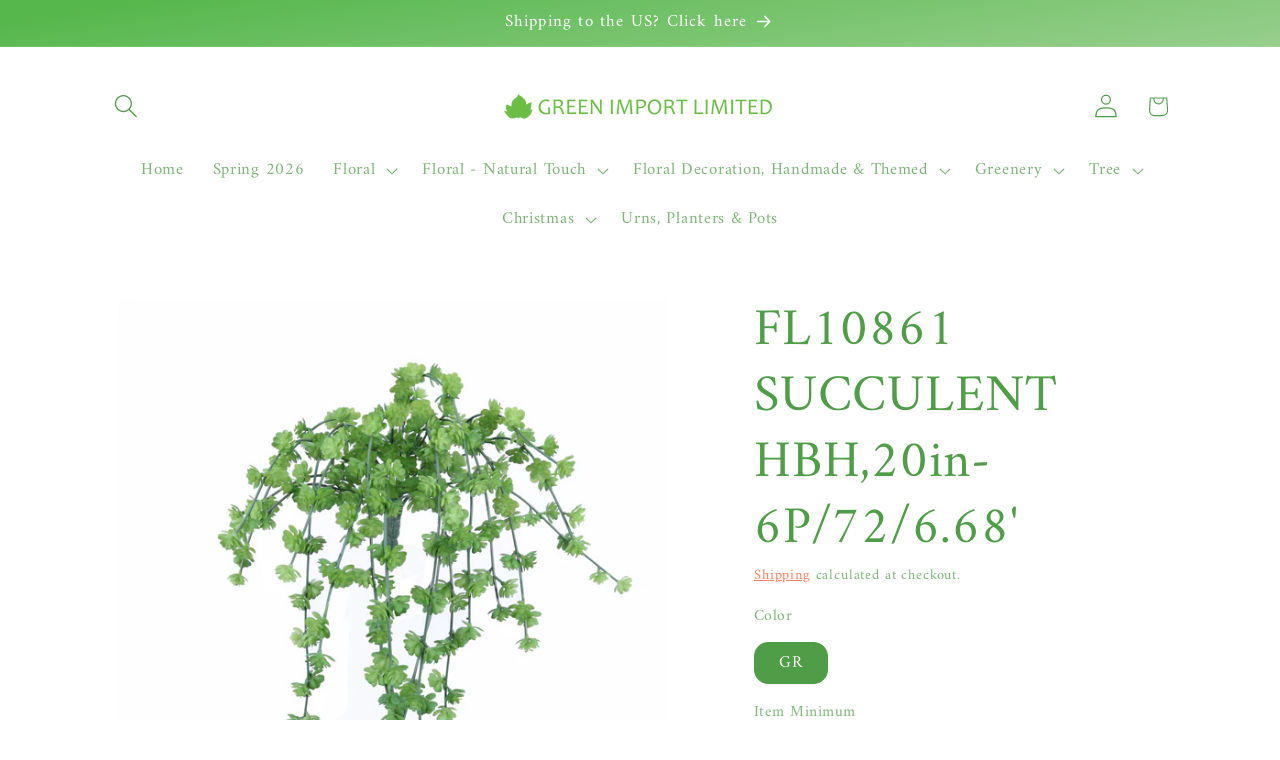

--- FILE ---
content_type: text/html; charset=utf-8
request_url: https://www.google.com/recaptcha/enterprise/anchor?ar=1&k=6LdEwsYnAAAAAL9T92sOraT4CDI-QIVuDYAGwdOy&co=aHR0cHM6Ly9ncmVlbmltcG9ydC5jYTo0NDM.&hl=en&v=7gg7H51Q-naNfhmCP3_R47ho&size=invisible&anchor-ms=20000&execute-ms=30000&cb=l5n9lspav3st
body_size: 48196
content:
<!DOCTYPE HTML><html dir="ltr" lang="en"><head><meta http-equiv="Content-Type" content="text/html; charset=UTF-8">
<meta http-equiv="X-UA-Compatible" content="IE=edge">
<title>reCAPTCHA</title>
<style type="text/css">
/* cyrillic-ext */
@font-face {
  font-family: 'Roboto';
  font-style: normal;
  font-weight: 400;
  font-stretch: 100%;
  src: url(//fonts.gstatic.com/s/roboto/v48/KFO7CnqEu92Fr1ME7kSn66aGLdTylUAMa3GUBHMdazTgWw.woff2) format('woff2');
  unicode-range: U+0460-052F, U+1C80-1C8A, U+20B4, U+2DE0-2DFF, U+A640-A69F, U+FE2E-FE2F;
}
/* cyrillic */
@font-face {
  font-family: 'Roboto';
  font-style: normal;
  font-weight: 400;
  font-stretch: 100%;
  src: url(//fonts.gstatic.com/s/roboto/v48/KFO7CnqEu92Fr1ME7kSn66aGLdTylUAMa3iUBHMdazTgWw.woff2) format('woff2');
  unicode-range: U+0301, U+0400-045F, U+0490-0491, U+04B0-04B1, U+2116;
}
/* greek-ext */
@font-face {
  font-family: 'Roboto';
  font-style: normal;
  font-weight: 400;
  font-stretch: 100%;
  src: url(//fonts.gstatic.com/s/roboto/v48/KFO7CnqEu92Fr1ME7kSn66aGLdTylUAMa3CUBHMdazTgWw.woff2) format('woff2');
  unicode-range: U+1F00-1FFF;
}
/* greek */
@font-face {
  font-family: 'Roboto';
  font-style: normal;
  font-weight: 400;
  font-stretch: 100%;
  src: url(//fonts.gstatic.com/s/roboto/v48/KFO7CnqEu92Fr1ME7kSn66aGLdTylUAMa3-UBHMdazTgWw.woff2) format('woff2');
  unicode-range: U+0370-0377, U+037A-037F, U+0384-038A, U+038C, U+038E-03A1, U+03A3-03FF;
}
/* math */
@font-face {
  font-family: 'Roboto';
  font-style: normal;
  font-weight: 400;
  font-stretch: 100%;
  src: url(//fonts.gstatic.com/s/roboto/v48/KFO7CnqEu92Fr1ME7kSn66aGLdTylUAMawCUBHMdazTgWw.woff2) format('woff2');
  unicode-range: U+0302-0303, U+0305, U+0307-0308, U+0310, U+0312, U+0315, U+031A, U+0326-0327, U+032C, U+032F-0330, U+0332-0333, U+0338, U+033A, U+0346, U+034D, U+0391-03A1, U+03A3-03A9, U+03B1-03C9, U+03D1, U+03D5-03D6, U+03F0-03F1, U+03F4-03F5, U+2016-2017, U+2034-2038, U+203C, U+2040, U+2043, U+2047, U+2050, U+2057, U+205F, U+2070-2071, U+2074-208E, U+2090-209C, U+20D0-20DC, U+20E1, U+20E5-20EF, U+2100-2112, U+2114-2115, U+2117-2121, U+2123-214F, U+2190, U+2192, U+2194-21AE, U+21B0-21E5, U+21F1-21F2, U+21F4-2211, U+2213-2214, U+2216-22FF, U+2308-230B, U+2310, U+2319, U+231C-2321, U+2336-237A, U+237C, U+2395, U+239B-23B7, U+23D0, U+23DC-23E1, U+2474-2475, U+25AF, U+25B3, U+25B7, U+25BD, U+25C1, U+25CA, U+25CC, U+25FB, U+266D-266F, U+27C0-27FF, U+2900-2AFF, U+2B0E-2B11, U+2B30-2B4C, U+2BFE, U+3030, U+FF5B, U+FF5D, U+1D400-1D7FF, U+1EE00-1EEFF;
}
/* symbols */
@font-face {
  font-family: 'Roboto';
  font-style: normal;
  font-weight: 400;
  font-stretch: 100%;
  src: url(//fonts.gstatic.com/s/roboto/v48/KFO7CnqEu92Fr1ME7kSn66aGLdTylUAMaxKUBHMdazTgWw.woff2) format('woff2');
  unicode-range: U+0001-000C, U+000E-001F, U+007F-009F, U+20DD-20E0, U+20E2-20E4, U+2150-218F, U+2190, U+2192, U+2194-2199, U+21AF, U+21E6-21F0, U+21F3, U+2218-2219, U+2299, U+22C4-22C6, U+2300-243F, U+2440-244A, U+2460-24FF, U+25A0-27BF, U+2800-28FF, U+2921-2922, U+2981, U+29BF, U+29EB, U+2B00-2BFF, U+4DC0-4DFF, U+FFF9-FFFB, U+10140-1018E, U+10190-1019C, U+101A0, U+101D0-101FD, U+102E0-102FB, U+10E60-10E7E, U+1D2C0-1D2D3, U+1D2E0-1D37F, U+1F000-1F0FF, U+1F100-1F1AD, U+1F1E6-1F1FF, U+1F30D-1F30F, U+1F315, U+1F31C, U+1F31E, U+1F320-1F32C, U+1F336, U+1F378, U+1F37D, U+1F382, U+1F393-1F39F, U+1F3A7-1F3A8, U+1F3AC-1F3AF, U+1F3C2, U+1F3C4-1F3C6, U+1F3CA-1F3CE, U+1F3D4-1F3E0, U+1F3ED, U+1F3F1-1F3F3, U+1F3F5-1F3F7, U+1F408, U+1F415, U+1F41F, U+1F426, U+1F43F, U+1F441-1F442, U+1F444, U+1F446-1F449, U+1F44C-1F44E, U+1F453, U+1F46A, U+1F47D, U+1F4A3, U+1F4B0, U+1F4B3, U+1F4B9, U+1F4BB, U+1F4BF, U+1F4C8-1F4CB, U+1F4D6, U+1F4DA, U+1F4DF, U+1F4E3-1F4E6, U+1F4EA-1F4ED, U+1F4F7, U+1F4F9-1F4FB, U+1F4FD-1F4FE, U+1F503, U+1F507-1F50B, U+1F50D, U+1F512-1F513, U+1F53E-1F54A, U+1F54F-1F5FA, U+1F610, U+1F650-1F67F, U+1F687, U+1F68D, U+1F691, U+1F694, U+1F698, U+1F6AD, U+1F6B2, U+1F6B9-1F6BA, U+1F6BC, U+1F6C6-1F6CF, U+1F6D3-1F6D7, U+1F6E0-1F6EA, U+1F6F0-1F6F3, U+1F6F7-1F6FC, U+1F700-1F7FF, U+1F800-1F80B, U+1F810-1F847, U+1F850-1F859, U+1F860-1F887, U+1F890-1F8AD, U+1F8B0-1F8BB, U+1F8C0-1F8C1, U+1F900-1F90B, U+1F93B, U+1F946, U+1F984, U+1F996, U+1F9E9, U+1FA00-1FA6F, U+1FA70-1FA7C, U+1FA80-1FA89, U+1FA8F-1FAC6, U+1FACE-1FADC, U+1FADF-1FAE9, U+1FAF0-1FAF8, U+1FB00-1FBFF;
}
/* vietnamese */
@font-face {
  font-family: 'Roboto';
  font-style: normal;
  font-weight: 400;
  font-stretch: 100%;
  src: url(//fonts.gstatic.com/s/roboto/v48/KFO7CnqEu92Fr1ME7kSn66aGLdTylUAMa3OUBHMdazTgWw.woff2) format('woff2');
  unicode-range: U+0102-0103, U+0110-0111, U+0128-0129, U+0168-0169, U+01A0-01A1, U+01AF-01B0, U+0300-0301, U+0303-0304, U+0308-0309, U+0323, U+0329, U+1EA0-1EF9, U+20AB;
}
/* latin-ext */
@font-face {
  font-family: 'Roboto';
  font-style: normal;
  font-weight: 400;
  font-stretch: 100%;
  src: url(//fonts.gstatic.com/s/roboto/v48/KFO7CnqEu92Fr1ME7kSn66aGLdTylUAMa3KUBHMdazTgWw.woff2) format('woff2');
  unicode-range: U+0100-02BA, U+02BD-02C5, U+02C7-02CC, U+02CE-02D7, U+02DD-02FF, U+0304, U+0308, U+0329, U+1D00-1DBF, U+1E00-1E9F, U+1EF2-1EFF, U+2020, U+20A0-20AB, U+20AD-20C0, U+2113, U+2C60-2C7F, U+A720-A7FF;
}
/* latin */
@font-face {
  font-family: 'Roboto';
  font-style: normal;
  font-weight: 400;
  font-stretch: 100%;
  src: url(//fonts.gstatic.com/s/roboto/v48/KFO7CnqEu92Fr1ME7kSn66aGLdTylUAMa3yUBHMdazQ.woff2) format('woff2');
  unicode-range: U+0000-00FF, U+0131, U+0152-0153, U+02BB-02BC, U+02C6, U+02DA, U+02DC, U+0304, U+0308, U+0329, U+2000-206F, U+20AC, U+2122, U+2191, U+2193, U+2212, U+2215, U+FEFF, U+FFFD;
}
/* cyrillic-ext */
@font-face {
  font-family: 'Roboto';
  font-style: normal;
  font-weight: 500;
  font-stretch: 100%;
  src: url(//fonts.gstatic.com/s/roboto/v48/KFO7CnqEu92Fr1ME7kSn66aGLdTylUAMa3GUBHMdazTgWw.woff2) format('woff2');
  unicode-range: U+0460-052F, U+1C80-1C8A, U+20B4, U+2DE0-2DFF, U+A640-A69F, U+FE2E-FE2F;
}
/* cyrillic */
@font-face {
  font-family: 'Roboto';
  font-style: normal;
  font-weight: 500;
  font-stretch: 100%;
  src: url(//fonts.gstatic.com/s/roboto/v48/KFO7CnqEu92Fr1ME7kSn66aGLdTylUAMa3iUBHMdazTgWw.woff2) format('woff2');
  unicode-range: U+0301, U+0400-045F, U+0490-0491, U+04B0-04B1, U+2116;
}
/* greek-ext */
@font-face {
  font-family: 'Roboto';
  font-style: normal;
  font-weight: 500;
  font-stretch: 100%;
  src: url(//fonts.gstatic.com/s/roboto/v48/KFO7CnqEu92Fr1ME7kSn66aGLdTylUAMa3CUBHMdazTgWw.woff2) format('woff2');
  unicode-range: U+1F00-1FFF;
}
/* greek */
@font-face {
  font-family: 'Roboto';
  font-style: normal;
  font-weight: 500;
  font-stretch: 100%;
  src: url(//fonts.gstatic.com/s/roboto/v48/KFO7CnqEu92Fr1ME7kSn66aGLdTylUAMa3-UBHMdazTgWw.woff2) format('woff2');
  unicode-range: U+0370-0377, U+037A-037F, U+0384-038A, U+038C, U+038E-03A1, U+03A3-03FF;
}
/* math */
@font-face {
  font-family: 'Roboto';
  font-style: normal;
  font-weight: 500;
  font-stretch: 100%;
  src: url(//fonts.gstatic.com/s/roboto/v48/KFO7CnqEu92Fr1ME7kSn66aGLdTylUAMawCUBHMdazTgWw.woff2) format('woff2');
  unicode-range: U+0302-0303, U+0305, U+0307-0308, U+0310, U+0312, U+0315, U+031A, U+0326-0327, U+032C, U+032F-0330, U+0332-0333, U+0338, U+033A, U+0346, U+034D, U+0391-03A1, U+03A3-03A9, U+03B1-03C9, U+03D1, U+03D5-03D6, U+03F0-03F1, U+03F4-03F5, U+2016-2017, U+2034-2038, U+203C, U+2040, U+2043, U+2047, U+2050, U+2057, U+205F, U+2070-2071, U+2074-208E, U+2090-209C, U+20D0-20DC, U+20E1, U+20E5-20EF, U+2100-2112, U+2114-2115, U+2117-2121, U+2123-214F, U+2190, U+2192, U+2194-21AE, U+21B0-21E5, U+21F1-21F2, U+21F4-2211, U+2213-2214, U+2216-22FF, U+2308-230B, U+2310, U+2319, U+231C-2321, U+2336-237A, U+237C, U+2395, U+239B-23B7, U+23D0, U+23DC-23E1, U+2474-2475, U+25AF, U+25B3, U+25B7, U+25BD, U+25C1, U+25CA, U+25CC, U+25FB, U+266D-266F, U+27C0-27FF, U+2900-2AFF, U+2B0E-2B11, U+2B30-2B4C, U+2BFE, U+3030, U+FF5B, U+FF5D, U+1D400-1D7FF, U+1EE00-1EEFF;
}
/* symbols */
@font-face {
  font-family: 'Roboto';
  font-style: normal;
  font-weight: 500;
  font-stretch: 100%;
  src: url(//fonts.gstatic.com/s/roboto/v48/KFO7CnqEu92Fr1ME7kSn66aGLdTylUAMaxKUBHMdazTgWw.woff2) format('woff2');
  unicode-range: U+0001-000C, U+000E-001F, U+007F-009F, U+20DD-20E0, U+20E2-20E4, U+2150-218F, U+2190, U+2192, U+2194-2199, U+21AF, U+21E6-21F0, U+21F3, U+2218-2219, U+2299, U+22C4-22C6, U+2300-243F, U+2440-244A, U+2460-24FF, U+25A0-27BF, U+2800-28FF, U+2921-2922, U+2981, U+29BF, U+29EB, U+2B00-2BFF, U+4DC0-4DFF, U+FFF9-FFFB, U+10140-1018E, U+10190-1019C, U+101A0, U+101D0-101FD, U+102E0-102FB, U+10E60-10E7E, U+1D2C0-1D2D3, U+1D2E0-1D37F, U+1F000-1F0FF, U+1F100-1F1AD, U+1F1E6-1F1FF, U+1F30D-1F30F, U+1F315, U+1F31C, U+1F31E, U+1F320-1F32C, U+1F336, U+1F378, U+1F37D, U+1F382, U+1F393-1F39F, U+1F3A7-1F3A8, U+1F3AC-1F3AF, U+1F3C2, U+1F3C4-1F3C6, U+1F3CA-1F3CE, U+1F3D4-1F3E0, U+1F3ED, U+1F3F1-1F3F3, U+1F3F5-1F3F7, U+1F408, U+1F415, U+1F41F, U+1F426, U+1F43F, U+1F441-1F442, U+1F444, U+1F446-1F449, U+1F44C-1F44E, U+1F453, U+1F46A, U+1F47D, U+1F4A3, U+1F4B0, U+1F4B3, U+1F4B9, U+1F4BB, U+1F4BF, U+1F4C8-1F4CB, U+1F4D6, U+1F4DA, U+1F4DF, U+1F4E3-1F4E6, U+1F4EA-1F4ED, U+1F4F7, U+1F4F9-1F4FB, U+1F4FD-1F4FE, U+1F503, U+1F507-1F50B, U+1F50D, U+1F512-1F513, U+1F53E-1F54A, U+1F54F-1F5FA, U+1F610, U+1F650-1F67F, U+1F687, U+1F68D, U+1F691, U+1F694, U+1F698, U+1F6AD, U+1F6B2, U+1F6B9-1F6BA, U+1F6BC, U+1F6C6-1F6CF, U+1F6D3-1F6D7, U+1F6E0-1F6EA, U+1F6F0-1F6F3, U+1F6F7-1F6FC, U+1F700-1F7FF, U+1F800-1F80B, U+1F810-1F847, U+1F850-1F859, U+1F860-1F887, U+1F890-1F8AD, U+1F8B0-1F8BB, U+1F8C0-1F8C1, U+1F900-1F90B, U+1F93B, U+1F946, U+1F984, U+1F996, U+1F9E9, U+1FA00-1FA6F, U+1FA70-1FA7C, U+1FA80-1FA89, U+1FA8F-1FAC6, U+1FACE-1FADC, U+1FADF-1FAE9, U+1FAF0-1FAF8, U+1FB00-1FBFF;
}
/* vietnamese */
@font-face {
  font-family: 'Roboto';
  font-style: normal;
  font-weight: 500;
  font-stretch: 100%;
  src: url(//fonts.gstatic.com/s/roboto/v48/KFO7CnqEu92Fr1ME7kSn66aGLdTylUAMa3OUBHMdazTgWw.woff2) format('woff2');
  unicode-range: U+0102-0103, U+0110-0111, U+0128-0129, U+0168-0169, U+01A0-01A1, U+01AF-01B0, U+0300-0301, U+0303-0304, U+0308-0309, U+0323, U+0329, U+1EA0-1EF9, U+20AB;
}
/* latin-ext */
@font-face {
  font-family: 'Roboto';
  font-style: normal;
  font-weight: 500;
  font-stretch: 100%;
  src: url(//fonts.gstatic.com/s/roboto/v48/KFO7CnqEu92Fr1ME7kSn66aGLdTylUAMa3KUBHMdazTgWw.woff2) format('woff2');
  unicode-range: U+0100-02BA, U+02BD-02C5, U+02C7-02CC, U+02CE-02D7, U+02DD-02FF, U+0304, U+0308, U+0329, U+1D00-1DBF, U+1E00-1E9F, U+1EF2-1EFF, U+2020, U+20A0-20AB, U+20AD-20C0, U+2113, U+2C60-2C7F, U+A720-A7FF;
}
/* latin */
@font-face {
  font-family: 'Roboto';
  font-style: normal;
  font-weight: 500;
  font-stretch: 100%;
  src: url(//fonts.gstatic.com/s/roboto/v48/KFO7CnqEu92Fr1ME7kSn66aGLdTylUAMa3yUBHMdazQ.woff2) format('woff2');
  unicode-range: U+0000-00FF, U+0131, U+0152-0153, U+02BB-02BC, U+02C6, U+02DA, U+02DC, U+0304, U+0308, U+0329, U+2000-206F, U+20AC, U+2122, U+2191, U+2193, U+2212, U+2215, U+FEFF, U+FFFD;
}
/* cyrillic-ext */
@font-face {
  font-family: 'Roboto';
  font-style: normal;
  font-weight: 900;
  font-stretch: 100%;
  src: url(//fonts.gstatic.com/s/roboto/v48/KFO7CnqEu92Fr1ME7kSn66aGLdTylUAMa3GUBHMdazTgWw.woff2) format('woff2');
  unicode-range: U+0460-052F, U+1C80-1C8A, U+20B4, U+2DE0-2DFF, U+A640-A69F, U+FE2E-FE2F;
}
/* cyrillic */
@font-face {
  font-family: 'Roboto';
  font-style: normal;
  font-weight: 900;
  font-stretch: 100%;
  src: url(//fonts.gstatic.com/s/roboto/v48/KFO7CnqEu92Fr1ME7kSn66aGLdTylUAMa3iUBHMdazTgWw.woff2) format('woff2');
  unicode-range: U+0301, U+0400-045F, U+0490-0491, U+04B0-04B1, U+2116;
}
/* greek-ext */
@font-face {
  font-family: 'Roboto';
  font-style: normal;
  font-weight: 900;
  font-stretch: 100%;
  src: url(//fonts.gstatic.com/s/roboto/v48/KFO7CnqEu92Fr1ME7kSn66aGLdTylUAMa3CUBHMdazTgWw.woff2) format('woff2');
  unicode-range: U+1F00-1FFF;
}
/* greek */
@font-face {
  font-family: 'Roboto';
  font-style: normal;
  font-weight: 900;
  font-stretch: 100%;
  src: url(//fonts.gstatic.com/s/roboto/v48/KFO7CnqEu92Fr1ME7kSn66aGLdTylUAMa3-UBHMdazTgWw.woff2) format('woff2');
  unicode-range: U+0370-0377, U+037A-037F, U+0384-038A, U+038C, U+038E-03A1, U+03A3-03FF;
}
/* math */
@font-face {
  font-family: 'Roboto';
  font-style: normal;
  font-weight: 900;
  font-stretch: 100%;
  src: url(//fonts.gstatic.com/s/roboto/v48/KFO7CnqEu92Fr1ME7kSn66aGLdTylUAMawCUBHMdazTgWw.woff2) format('woff2');
  unicode-range: U+0302-0303, U+0305, U+0307-0308, U+0310, U+0312, U+0315, U+031A, U+0326-0327, U+032C, U+032F-0330, U+0332-0333, U+0338, U+033A, U+0346, U+034D, U+0391-03A1, U+03A3-03A9, U+03B1-03C9, U+03D1, U+03D5-03D6, U+03F0-03F1, U+03F4-03F5, U+2016-2017, U+2034-2038, U+203C, U+2040, U+2043, U+2047, U+2050, U+2057, U+205F, U+2070-2071, U+2074-208E, U+2090-209C, U+20D0-20DC, U+20E1, U+20E5-20EF, U+2100-2112, U+2114-2115, U+2117-2121, U+2123-214F, U+2190, U+2192, U+2194-21AE, U+21B0-21E5, U+21F1-21F2, U+21F4-2211, U+2213-2214, U+2216-22FF, U+2308-230B, U+2310, U+2319, U+231C-2321, U+2336-237A, U+237C, U+2395, U+239B-23B7, U+23D0, U+23DC-23E1, U+2474-2475, U+25AF, U+25B3, U+25B7, U+25BD, U+25C1, U+25CA, U+25CC, U+25FB, U+266D-266F, U+27C0-27FF, U+2900-2AFF, U+2B0E-2B11, U+2B30-2B4C, U+2BFE, U+3030, U+FF5B, U+FF5D, U+1D400-1D7FF, U+1EE00-1EEFF;
}
/* symbols */
@font-face {
  font-family: 'Roboto';
  font-style: normal;
  font-weight: 900;
  font-stretch: 100%;
  src: url(//fonts.gstatic.com/s/roboto/v48/KFO7CnqEu92Fr1ME7kSn66aGLdTylUAMaxKUBHMdazTgWw.woff2) format('woff2');
  unicode-range: U+0001-000C, U+000E-001F, U+007F-009F, U+20DD-20E0, U+20E2-20E4, U+2150-218F, U+2190, U+2192, U+2194-2199, U+21AF, U+21E6-21F0, U+21F3, U+2218-2219, U+2299, U+22C4-22C6, U+2300-243F, U+2440-244A, U+2460-24FF, U+25A0-27BF, U+2800-28FF, U+2921-2922, U+2981, U+29BF, U+29EB, U+2B00-2BFF, U+4DC0-4DFF, U+FFF9-FFFB, U+10140-1018E, U+10190-1019C, U+101A0, U+101D0-101FD, U+102E0-102FB, U+10E60-10E7E, U+1D2C0-1D2D3, U+1D2E0-1D37F, U+1F000-1F0FF, U+1F100-1F1AD, U+1F1E6-1F1FF, U+1F30D-1F30F, U+1F315, U+1F31C, U+1F31E, U+1F320-1F32C, U+1F336, U+1F378, U+1F37D, U+1F382, U+1F393-1F39F, U+1F3A7-1F3A8, U+1F3AC-1F3AF, U+1F3C2, U+1F3C4-1F3C6, U+1F3CA-1F3CE, U+1F3D4-1F3E0, U+1F3ED, U+1F3F1-1F3F3, U+1F3F5-1F3F7, U+1F408, U+1F415, U+1F41F, U+1F426, U+1F43F, U+1F441-1F442, U+1F444, U+1F446-1F449, U+1F44C-1F44E, U+1F453, U+1F46A, U+1F47D, U+1F4A3, U+1F4B0, U+1F4B3, U+1F4B9, U+1F4BB, U+1F4BF, U+1F4C8-1F4CB, U+1F4D6, U+1F4DA, U+1F4DF, U+1F4E3-1F4E6, U+1F4EA-1F4ED, U+1F4F7, U+1F4F9-1F4FB, U+1F4FD-1F4FE, U+1F503, U+1F507-1F50B, U+1F50D, U+1F512-1F513, U+1F53E-1F54A, U+1F54F-1F5FA, U+1F610, U+1F650-1F67F, U+1F687, U+1F68D, U+1F691, U+1F694, U+1F698, U+1F6AD, U+1F6B2, U+1F6B9-1F6BA, U+1F6BC, U+1F6C6-1F6CF, U+1F6D3-1F6D7, U+1F6E0-1F6EA, U+1F6F0-1F6F3, U+1F6F7-1F6FC, U+1F700-1F7FF, U+1F800-1F80B, U+1F810-1F847, U+1F850-1F859, U+1F860-1F887, U+1F890-1F8AD, U+1F8B0-1F8BB, U+1F8C0-1F8C1, U+1F900-1F90B, U+1F93B, U+1F946, U+1F984, U+1F996, U+1F9E9, U+1FA00-1FA6F, U+1FA70-1FA7C, U+1FA80-1FA89, U+1FA8F-1FAC6, U+1FACE-1FADC, U+1FADF-1FAE9, U+1FAF0-1FAF8, U+1FB00-1FBFF;
}
/* vietnamese */
@font-face {
  font-family: 'Roboto';
  font-style: normal;
  font-weight: 900;
  font-stretch: 100%;
  src: url(//fonts.gstatic.com/s/roboto/v48/KFO7CnqEu92Fr1ME7kSn66aGLdTylUAMa3OUBHMdazTgWw.woff2) format('woff2');
  unicode-range: U+0102-0103, U+0110-0111, U+0128-0129, U+0168-0169, U+01A0-01A1, U+01AF-01B0, U+0300-0301, U+0303-0304, U+0308-0309, U+0323, U+0329, U+1EA0-1EF9, U+20AB;
}
/* latin-ext */
@font-face {
  font-family: 'Roboto';
  font-style: normal;
  font-weight: 900;
  font-stretch: 100%;
  src: url(//fonts.gstatic.com/s/roboto/v48/KFO7CnqEu92Fr1ME7kSn66aGLdTylUAMa3KUBHMdazTgWw.woff2) format('woff2');
  unicode-range: U+0100-02BA, U+02BD-02C5, U+02C7-02CC, U+02CE-02D7, U+02DD-02FF, U+0304, U+0308, U+0329, U+1D00-1DBF, U+1E00-1E9F, U+1EF2-1EFF, U+2020, U+20A0-20AB, U+20AD-20C0, U+2113, U+2C60-2C7F, U+A720-A7FF;
}
/* latin */
@font-face {
  font-family: 'Roboto';
  font-style: normal;
  font-weight: 900;
  font-stretch: 100%;
  src: url(//fonts.gstatic.com/s/roboto/v48/KFO7CnqEu92Fr1ME7kSn66aGLdTylUAMa3yUBHMdazQ.woff2) format('woff2');
  unicode-range: U+0000-00FF, U+0131, U+0152-0153, U+02BB-02BC, U+02C6, U+02DA, U+02DC, U+0304, U+0308, U+0329, U+2000-206F, U+20AC, U+2122, U+2191, U+2193, U+2212, U+2215, U+FEFF, U+FFFD;
}

</style>
<link rel="stylesheet" type="text/css" href="https://www.gstatic.com/recaptcha/releases/7gg7H51Q-naNfhmCP3_R47ho/styles__ltr.css">
<script nonce="sa82Pdzdrt2jK8RXwBzdHg" type="text/javascript">window['__recaptcha_api'] = 'https://www.google.com/recaptcha/enterprise/';</script>
<script type="text/javascript" src="https://www.gstatic.com/recaptcha/releases/7gg7H51Q-naNfhmCP3_R47ho/recaptcha__en.js" nonce="sa82Pdzdrt2jK8RXwBzdHg">
      
    </script></head>
<body><div id="rc-anchor-alert" class="rc-anchor-alert"></div>
<input type="hidden" id="recaptcha-token" value="[base64]">
<script type="text/javascript" nonce="sa82Pdzdrt2jK8RXwBzdHg">
      recaptcha.anchor.Main.init("[\x22ainput\x22,[\x22bgdata\x22,\x22\x22,\[base64]/[base64]/UltIKytdPWE6KGE8MjA0OD9SW0grK109YT4+NnwxOTI6KChhJjY0NTEyKT09NTUyOTYmJnErMTxoLmxlbmd0aCYmKGguY2hhckNvZGVBdChxKzEpJjY0NTEyKT09NTYzMjA/[base64]/MjU1OlI/[base64]/[base64]/[base64]/[base64]/[base64]/[base64]/[base64]/[base64]/[base64]/[base64]\x22,\[base64]\\u003d\\u003d\x22,\x22bkpRw7bDrsKkb0EybcOZwqYKw5oFw4QuEi5FTxkQAcKuQMOXwrrDosK5wo/Cu1nDu8OHFcKdAcKhEcKVw4zDmcKcw57Cry7CmR4fJV9QVE/DlMOKa8OjIsKpHsKgwoMFGnxScGnCmw/[base64]/DgcKjMiLDiwo6wqjDvz5oWznDssOqwrQ4w53DlBFAPMKXw6lSwqvDmMKqw4/Dq3E4w7PCs8KwwqhfwqRSJ8Okw6/Cp8KbLMONGsKSwrDCvcK2w45Jw4TCncK8w6tsdcKKZ8OhJcOlw47Cn07CkMO7NCzDr1HCqlwywoLCjMKkPMOpwpUzwrkkIlYjwqoFBcK5w7QNNUoDwoEgwp7Dt1jCn8K2LnwSw5PCgypmBMOEwr/DusO5woDCpHDDkcKlXDh6wrfDjWBbFsOqwopgwpvCo8O8w5xyw5dhwr/ChVRDUg/[base64]/w4zClMOfesOCw7fCnxg9w4BIc20zLUrDjsO2fcKNw5pEw6TCuSPDgXDDkkZIccKkR2ksZ15hW8KkEcOiw57Cqw/[base64]/TQh1IsOQwrg4VMKyCMKnwrFmw4BreCHCiGlBwrvCtMKBB1YXw44RwpccYcKTw5jCklHDp8OOY8OUw5XCsRZTNSDDu8OewoLCkVnDo0EAw7tgF0HDmcOJwrotQsOWMMKgEFEJw7vDrmwlw5QPV1/Dq8OuOHZUwrdfw6zCqMOawpQAwr3CksOXDMKbw7A+WTAjPBNsQsOlJcOnwqgWwr8Vw7cXUMOCaWwoPA0uw63DgmfDmcOIMCM+D18bw5XCilJBfB0QI03DoVnCvhsaTAgnwoDDvX/[base64]/Crg5Dw7XCt8ONw60peMKSw6XDh8O8PsOmwoDCk8O3wrDCgzjCll9VSmzDgcK+T29rwrzDhMK9wpNZw7/[base64]/[base64]/F2TDqcODw5RBwrQ3wpUjw5HCki9jGMK9Z8KMwpdRw5AdJ8OnUjYED2DCmAzDjcONwqXDi3law5zCnC3DgMKWJkfCjcK+CMOVw4hdIV/CvTwhdlDDlMKvdsOQwo4Lwrp+DXBWw7/Cs8KhBMKrw4B0wpbCr8KkfsOLegJxwogMbsKpwq7CpzbChsOlcMOue2LDuV9eAcOIw5kuw4vDmsKACU5eJ1obwrx0wporH8O3w68swo7Dhm9CwoDCtnM6woHDkC1AYcObw5TDrcKow4nDtCh/P2rCvsKbWzQHIcKKfB7DiG7CusOfKV/CvXRCPl7DmBLCrMO3wobDmMOrMGDCtxw3wp3CpgAIwqLDo8K9w7NHw7/DpQV1BA/DssO1w7lsIcOBwrbDsFnDqcOBbyDClVNjwoHDvMK7wrkFw4EULcK9GGJMVMKow7gJYMOEF8OYw7/DucO5wq/[base64]/[base64]/woXDnVbDiCfDqsKpwprCncKbw49Bw40pW0fDjF/CoRvDngjDmlvCgsOeIMOgRMKVw4HDs3w3T07CuMOVwrssw5RYfmfCgBc+RyoUw4dHNzZFw7IOw5jDlMOwwoF9csKQwpx5FmR/WE7DvsKkHcOKHsONbTllwoBbKcKPbndEwrg6w6Mzw4jDgcO2wrMtcAHDisKSw6DCihhSM11ec8KpOmXCusKswpJHZsKMWRwOBMKkD8OlwrkUX3kzT8KLHW7DqyzCvsKow7vCjsORQsOrwrgOw5nDtMOIRzHDqMO1b8K4ZGVLW8ORVV/ClzBDw4fCpwPCiWXCtjPDimTDnUkSwrjDjxXDjcKmGjMII8KkwplEw7A5w6rDpiITw7BPL8KnWxTCkMOPbMKuZDjCsgzCtClcRCwrJMOTa8Olw5YGw6NkGMO/[base64]/wrfDuH1xJkDCmAxBTxlWw6NJQwTCksO3CE/[base64]/[base64]/HsOYcMOgwo4fw6YqRDHDnEUtw7rCkwEQw6gHMjrCpMK+w5PCtnPCmSZnSsK+UD7CisOGwp3CosOWw4fCqXswMsKvw5IxfSPCq8OiwqA9MBATw6bCkMKlFMOKw4NdawXDqMKdwqYmw6FKT8KGw63DkMOewr/CtsOuYGHDnFB1PGjDqGx/YjI/XcOFw6gkZMKmVsK0T8KKw6MoT8KFwowbGsK2LMKJU2ICw7TDssKQdsOEDQ8hW8KzfMO1wrTDoD9AcFVqw59cwqHCt8KUw7E0AsO8EsKEw6Ibw57DisOMwrh/asORecOyHm7CgMKnw60Gw55TN2pXcMKmwqwQw4Mwwr8jZsKuwpsOwpVCPcOZOMOzwqU0w6bCqlPCo8KFw5TDpsOCDxIzXcOzcDvCkcKqwqRzwp/Cr8OqMMKVw5DCrcORwokDWMKDw6pzXRvDuToacMKTw6jDo8K6w5E8AHnDvgbCisObBFTCnjsresOWEUXDucKHSsOcAcOmwot2PsO3woHCl8OTwp/CsDtAKzrDoAsMw5B+w5sBS8KlwrPCscKgw5I+w5bCon0Nw53CmMKmwrXDsnY2woRCwrt2G8Kjw6zCkiPCiFXCuMO6W8KYw6jDssKkLsORwqXChsKrwr14wqJWcnrDoMKbKShowqzCusKXw5rDj8O3woBHworDusO9wrkVw4/CsMOvwqXCn8OgdRsnRSjCgcKeM8KcXADDshkpFFHCrAlGw5HCsjPCrcOPwp4pwoRGeWBLZsKlw7YBIFhIwojCoTEow7LCnMKKbSNMw7kJw6nCo8KNRMK8w6XDi1Icw4XDm8OgC3PCjMKGw6PCuC8hFFdowoItD8KPZADCuyjCs8O6IMKeIMO5wqXDiT/[base64]/[base64]/wpLDl8KCKk8iGcO6P0t5bFDDgsKJfcOAwp3DocO5UnUbwoNvLsKdU8KECMOeWsO7U8OTw7/DhsOwVmrDkU8hw5jCh8KFbsKaw6Btw4PDuMKnFT5mE8Oow5rCrsOVESQwdsOVwrB7w7rDkXHCmMOowoN/TMONTsOlHMKpwpDDpcO6UEtSw48Uw4wmwp/[base64]/[base64]/[base64]/BBbCj8Orw51kw4Fpw40QwqzDgsOEesKVw63CosKwwrYPVGrDicKzw5fCkcKJPAB+w7fCq8KdBELChMONwpvDu8Kjw4PCoMOxw480w7zCk8OIScOHb8KYOF3DlF/CrsKAWTPCt8KUwo/DocOLGVRZF0wBw41nwpFnw61LwphyMG3CmTPDmwfCsz41a8KOTyBmwqR2woXDuSnDssOFwrVmUcKiciHDnjrCtcKgTwPCvW/DqEccdMKPQTs3G0nDksKEwpwfwq0oCsO8wobCkzrDt8Okw7pywqzCmGvCpQ8DPU/CkG8zesKbGcKAYcOwSsOiHMOdaj3Cp8KWEcOsw4/[base64]/Cv8K5MsOuYUAUPcKuwpAiwq7CkcKEVcOTwqXDnFvDs8KpYsK5V8K2w581w5rDhxhlw4jDtsOuw7DDl0PChsO9b8OwIl9OIR1JexFNw7NvOcKrAsO0w4LCjMODw6rDgwvDgsKoKkTCglLCnsOowptzMxsFwqV2w7hhw5bCs8O1wpHDucKxX8OsA10wwqISwqZ5wrU/w5HDrcOwXRzDq8KNTUHCrWfDqRjDscObwr3CssOvecKqVcO2wp02L8OmCsKyw60NVVbDrVjDn8OdwpfDqlkEJcKLw4gHCVsPRhkjw4DDqAvCpHpzK3TDiAfCmMO0w4rDmMOtw6rCv3s0w5/DpF3Di8O+w43CvV59w5kbH8O0w5PCoX8GwqfDq8KKw7Z7wrjDsFbDuw7DsH/CucKcwrLCoDvCl8OXc8KOH3vDrcOkRsK8N2FPW8KdccOSw5/[base64]/DljU9PxkgwqhKZ8O9bFc8w5tRwrvDoMK4GMOBHcOnbEPDhcKkWG/ClMKaLSk+CcKnwo3Dvg7DsDYxZsORMUzCs8OuIGAvYsOZw7bDo8OZKRJWworDgh/DqcKbwobClsO1w5MgwpvCjhg7wqhlwodywp8+dTDCj8KIwqYqw6N2Gk8vw4YbMcKUw5zDkCAENsOMTcOPB8K4w6/DpMOGBsK4H8K+w4jCuAPDg1HCogzCk8K6wrnDtMKkPV3DtnBsbMOLwonCp3F9UFt4aUVLfsO2wqh/LQRBFxN5w49uw7o1wplPFcKUw489JMOiwq8Lw4DDiMOcPyoqLSHCjh9rw4HCtsKGD2wpwrRWM8Kfw5PCjX/[base64]/Dhk5QYcOdw7UqPgMPwpxhw6MxCcKyw70ywoUbIGp3w45HasOAw73DncOGw5sNKcOVwqnDtcOewqkDIDrCt8O5EcKaamzCmyEfwq/[base64]/wrZHVCDCgldeH8Khw4TCsCvCunbCncKcScKswrFBAcKLIzZ7w4d+RMOvdQRowpHDrmt0UElAwrXDgm8/wog/w71DSURIDcKnw4FJwp5kecKIwoUUJsKfX8KNcinCs8OHWSYRw6zCucOOIxomFm/[base64]/wqDDs3toelzDiE7Cq8KWHjDCt8OPwrw7w743wqQIwp16YsKTSlZ9fcK/w7fCnVYMwr/Dj8OowqZNKcKWOsO6wp4PwqXClSrCnsK1w5vCgsOdwpAkw4TDpMK/KzsUw5PCncK3w5IwXcOwciQDw6gMQE/DrsOjw6BccMOkWWN3w4LCo1VAdHFmKMOdwqPDs3FEw6AJX8KtIMODwr/DqG/[base64]/wpYFw7fDvsOOwrl5wrkdfsKRGsKYCA0PwrzDscOrw7HDrlPDhT8uwpDDpTk7KMOpIUE1wo0PwrR/KDjCtERhw6pTwp3Ci8OJwpjCnm9nPsK8w7fCm8KDFMOFIMOTw7FSwprCuMOKe8OlecOyLsK6fDzCuTVtw7zCuMKGwqjDgxzCrcO0w6RxIFnDilYgw4pRaATChwvDgcOed0ZUd8KiLcOAwr/[base64]/CtMOJw5vCrcOFwpFvcMKjwql+DRR0wrYzw7QMwrjDlXQowpfCj0gOQsOyw5TCl8OEdkLDk8KhHcOIU8O+MFMJMXXClsKrCsKnwpQHwrjCkhMtw7k4w4/CusODUydJNwEEw6fCrifCpW7DrV3DnsODQMOmw7TDiXHDtcOFHk/[base64]/DpFQ7eMK/NDTCi8OywoXCo8OmL8KHw7ZFVcKTX8K7VjcUAWLDgwZcw4MNwp/DiMKFEMOQY8O7bkJ3dDLDoi4PworCnGvDuw1aU2UXw7xnRMKfw5BcUyrCoMOyQsK4ZsOtPMOQRFRgRCPDpkbDhcO+ecOgU8Obw6nCoTrClsKUeAY9Im/DmMKMUwgCOEkCE8KQw4LDjzPCvCTCliosw5QkwqPCmV7CuR1EIsO+w7LDixjCo8KWNCPCrThNwqzDpsOzwq5jwp0UYcO6woXDssO9ODFxYm7CmCNTwronwrZjRcKdw6HDocOzw70mw6NzbzZKFF/CrcKMfkPDicOgAsKFCDDDnMKKw5jCr8KJBsOTwq5cVgsUwqnDrcO0X1TCqcKgw5nCjMO0wr0VK8KHW0QseXN1DsOie8KZb8KKdwHCtQjCv8OJw4t9aijDocO+w5PDgRhRCcO5wrkUw4Jnw6gTwpvCs2ZMYQTDkGzDg8OOWMOywqtdwqbDgMOUwr3Dv8OSBH1FSF/CmEEvwrHCuDBiBcO9GcOrw4nCiMOjwp/Dt8Kuwr1zUcKzwqTDucK8fcK4w6oqXcKRw4DCk8OlfMKWIA/CsDvDpsOjw5RMXGEtdcKyw5HCoMKVwpxUw6MTw58Gwq1nwqsJw51bIMKVCRwRwrXCmcOkwqDCpcKHRD13wozCvMO/w5RHTQ7DnMOewrMcQ8K9UClQIsKMDihxwpVHb8KpByB0JMOfwrdxG8KNaAzCmU4cw5tdwpHCjcOww5DCjVvCnsKNIsKRwq3CksOzVnTDscKYwqjCvwLCiFc2w7zDsSkqw7dJYzHCosOdwrXCnEjCqU3CtsKew5NBw7BJw6AGwqldwr/DiQ5pU8KUa8Kyw6nDpw8sw4F7wo0NFsOLwozDgDzCtcKVOMOXXcKIw4bCj1/DrVVxw5bChcKNw7sBwqcxw67CrMOwMyXDvBIKPFXCuizCiz/CtS8UehLCqcKYLRF4wq/CtkDDpMKOAsKxHFl6fMOPGMKWw77ClkrCpsOEPsOKw7vClsKvw5J3KkXCtcKUw79JwpvDtsOaEcKORcKUwpbDk8ODwpM4OcOLYcKDD8O1wqMBw5dcb25AdknCpMKYD3rDgMO8w6Rgw6/Dn8OhR3rCuVh9wqXCows9Ln0gLcKrX8K/[base64]/wp4UHxdKw4gIARXCvcKPwr4Sw6XDjhAkwrg/[base64]/Cmm1LwpoXw4zCnMKowonCkjgWw5wLw4N9wpTDmz1ew4g1VydGwpw5OsOxw4rDk107w4U0B8O3wq/CjsKwwpXCs20ha2gKSx/Cq8KHID/DrCE5TMOkCsKZwpIUw67CicOVBEM/ZcKie8OaXsOLw6I+worDkMOFFsK2KcO2w7dtXTt2w4IbwrpqYAALHHLCo8Kucn3CisK2wonCgyDDtsK5woDDghkRTDkpw47DqMODOE8jw5VmGSMkBjjDkCEiwo/CnMOCJFozGkNVwr7CvA7CmUDCnsKew53Djg9Kw51Lw7EVNsOmw7vDnH98wo4mGVRZw50sH8OmFxTDjygSw50/w6LCunplZhN7wpgsUsOIW1QDLcKbdcKUOCluw4jDu8K/wrkrI2bCjRTDplPDr2MdNSnCom3Dk8KmfsKdwo05RB4pw6ACOzbCrilSbwExexcwW1gxwoNiwpVxwotVWsKwLMOiKF7CjCsJbm7Ct8Krwq7Dl8OUwptCWsOMHlzDrHHDhFB3woRQd8OLUTFJw7kHwoTDhMOZwoZRbkQyw5sUTH/DkMK4dDE4RnJjTE5VSjFxwrxEwo3CsCYZw4oQw68EwqMKw4Yvwp4hwospwoDDixrDgURRw5bDmR5AUjtARyA9wp49LkcRXm7CgsOUwr7DuWjDlEfDlTDCh2EpB2BCRsO5woDDiBRTZMOew5dKwqTDvMOzw4ZYwphsA8ORS8KaDivDq8K2w691eMKow7o5wq/CohLDk8KwDyXCsRAORhLCrMOGc8K0woM/[base64]/Dr8OuCAQqwqQ7wqFsMDXDgAjCu8K2w6A/[base64]/[base64]/DjEHDtSnCpEXCg8KVbkvDsDFYWMOew4tKOMKDfcOVw60ww7TDjHXDkhAUw6rCocO+wpYPSMOrZBY8NsKRKGLCnGHDs8OcYwk4UsK7QREgwqtiYk/DpQwWDnjDosOEwoojFnrDp1XDmkrDgitjw7BSw5jDnMKEwqrCtcKswqDDm2LCqcKbKUPCj8OxOsKbwqknFsKKaMORw64sw6wGMBnDiVbDjVEiZcKKBHnCnSTDqWwhai1rwqchw6tVwpEzw7DDrC/DtMKdw70HcMKdfknCjA5UwpLDnsOHA2N7TsKhO8OefzPDlsOQN3F2w5cZZcKZRcKJYGdXNMOpwpfDvVhywr4GwqTCgmHCjhXCkw1SZHDDusOPwrzCqMK3NW7CtsOMZQ0aHHoAw7XChcKvZMKwaCHCsMO2EFNHXHs/w4w/[base64]/ClzHCvRQTwo1tPDJRBmYmHSfCusKTNMKJHcOBw5LDoATCrw3DmsO/wq3DgVpLw4jCjsOFw4taJcKFTcOuwrXCuBfCmADDhW8bZcKpdXjDpxB5HsK8w608wqpYacKEbzInwojCngVvRywYw5rDoMK1Dh3CqsOXwqzDu8ODw7UdKURBwrjCpMKgw7F9OMKrw4LDgsKaNcKHw7TCv8Kewo/Cq0k8HsKswp9Bw5R7EMKHwpnCu8KmMQjCmcOpXg3Cq8K2JB7CisKlw7LCmnfDukbCocOJwp93w5jCncOzMEbDkS7CkXvDg8O3wpPDlBTDrzAHw64mJMODXsOlw63DtAHDvibDjxPDuDRZJHUMwp8YwqjChyEJWMOPAcOJw5BrU2sPwrpfaiXDtQHDg8O/w5zDo8KrwrAEwq98w7lRUMOjw7V0w7XDosOew5oBw7bDpsKpRMKlLMOoW8OlHA8JwooDw6VZNcOwwoUAYFjDicO/GsONfiLCisK/wovCkz3DrsK9w4Yfw4kxwr4xwoXCtXRle8KsTWxUO8KUwqVeHh5Ywr3ChhrCijpqw4XDmUnDqH/CuEsEw4E6wr/DjXxUNUDDqVzCncOzw5tww74vM8KJw4nDhVPDvsOWwqd7wonDi8Opw4DDmifCocKjw7FHUMO2dHfCnsO/w4Zmd3hyw54gE8OwwoLChSbDjsOQw7vCsk3CvcOHXXnDh1XCkGXCnxVqGcK3acKuUMKQXsK/[base64]/CkFXCrsK2cXzCnsOBZxNHw4Rew5BUw4phRcKdeMO6A33Ds8OkC8KITHErZsOww7Uxw7h9bMOAQXVqwrnCrzRxH8K/FAjDjFDDn8Oew6zDl3NQe8KUH8KgPSTDhsOLEXzCv8OADmXCjsKVGznDiMKHeC3ChyHDoinCjz7DknHDlh8uwpfCscOjeMKSw7o/wqlwwpjCvsKqIXVNNHBzw4DDk8Kqw6sqwrDClVrCgBELCm7ClMK9fUPDscK5GR/DrcKxSgjDvR7CsMOgMw/CrxnDtMKNwo9TcsO2BAtUw5RAwpLDh8Kbw5FpQSwNw6DCsMObBsKWwrbCjMKnwrhcwog+biplLVzDi8KeaDvDmMOzwrHDmznCgz7Du8KfAcKawpJTwpHCtF5NEz4Zw5rCnQHDqMK6w53CvzcVw6ggwqJfUsOrw5XDusOcVMKtwohHw7Ryw4UASVVyLS/CjxTDsRLDrMOnPMKMHAAmw5lFEsORVydaw4TDo8K2TGjCrMOUEWtUFcKXWcOHaW3DpHtLw6NVGS/DgV8TP1LCjMKOA8Ojw7LDlHAuw7sYwoIawrPDui1YwqHDscOgwqNkwrvDt8KSw5sQV8OewqjCpD0VTMKYLcKhLyMRwrh+ST/DvMOjMsOMw6RONsOQaz3DohTDtcKdwo/Cn8K1w6N1JMKOdMKlwpXDr8OFw5hIw6bDizjChsKjwqcsbCVgPRYqwoLCqsKEY8OtVsKwNxDCojvCpMKqw4wTw5EkAcOtETdSw6bDjsKJW3JYWTjCjMKzNH/DmlJtSMO/[base64]/Du8O5w6DCoWbCm8Kjw7bCm8KjwpAMRsKEKTXDs8KIeMKwYcOCw7PDmTJqwpNKwrEBesK+EzvDocKUw6TCvlPDg8O5w4DChsOsZREow4LCnsOMwq7Dn09ew6F7VcKlw7ppDMOpwpU1wpZ1QnJ0RF/DnhJySH5Sw4lOwqzCqcKFwqvDhRVkw4h8wrITYWIIwpfCj8OuV8KPAsKDKMKiKWVDw5olw6PDtGLCjnrCo1ZjLMK/w74qD8OTwoQpwqbDoW7Cu2Vcwo7CgsKDw5zCh8KJFMOTwqHCkcKMw7JjPMKvLRQpw6/Ch8OHwqLCvVgJATJ/HMKrBD7CjcKXSiLDqsKsw4nDlsKvw4LCi8O1TcOxw7LCusO3MsKtGsKtw5BTAEfCh35DT8O7w5DDhMOpBMOmQ8Ojwr4NSlzDviXDgA8fJgEtZy9wPkVUwqgYw7wqwozCi8KiN8Kiw5bDuEVzHX0jUsKWaznDsMKtw6zDmMKddHPCk8O5IH7DqMKJAW/DnWJqworCrXw/[base64]/w5bCscOjw6kORsKqwrFFFcKTw4/CpB/CgsO6woPCumJiw4XChkLCmRvCnMO0XTvDs2RuwrPChAYaw4bCo8KpwofDmGrClcOKw4sDwpLDjQ/Cs8KgCSgLw6DDowrDjsKpfcK2R8OlARHCtHIxdsKQUcOaBhfCt8Kew49uIUrDvl4KFsKyw4fDv8K0IcOOOMOkMcKQw6vChE/DpjfDnMKUbsKrwq5iwoXDuTJLdQrDixTCuExzClNuwqjDmAHCqsKgH2TCmMOhT8OGVMKEbDjCu8O/wrTCqsKNLx/ColrDnldMw53Ck8KFw73CsMKfwqovcxbCuMOhwoZJKsOfwrzClQzDu8O/[base64]/ClsKXwrhSwrHCrnJqRno/wp0yw43Dqh7CgXlnw7/[base64]/PMK3wofChMOPdmPDsEFUw6d5w6vCrsOcT3LCkcK/QFjDhMO1wqTCpsOCwqPCgMKlQ8OiEHXDqcOJEcKdwoYbRj/DlcKzwrcsTsOqw5rDkwdUT8KkV8OjwprCqMOJTDnDtsKJQcKsw7fDi1fDg13DtMKNC19Hw7jDhcO/[base64]/DrMKVIC7CnlHCg8O0F8KAelPCjMOgwo/[base64]/TMOccwLCs3bCmFfDvMKQKmfCv8OJOhk8wrbCp0HClMKtwpzDojPCuh44wqB8GsOYYnUmwpkgE3rCh8Ktw4tzw5Q7I3fCqkBMw4l3wqjDkGnCo8KKwoNTdi3DpSbCrcK4BsKWw5JOw4sjaMOjwqbCjHLDtTzDtsKPf8OhQW/DhDs7J8O3Hy0bw4rCmsKnShPDncKvw4BMbBTDrMK/w5zDtcO6w4kNOgvCiBHCucKUGh1VEMORN8Ohw4zDuMOpFwg4wq0Uw5/Cn8OHXsKcZ8KKw7UIVxzDoEISTMOFw5VPw47DsMOuRMKVwqbDrQF4XmbDoMKMw7bCrjXDusO+f8KZMsOZRxTDp8OuwpzDocOiw4PCs8KFLifCshRiwp13T8KBYcK5URXDnXc9URtXwrrDiBddZiBsI8K3A8Ofw75mwrFte8KfHzLDkV/Dm8KdUBHDmxBkOcKowpvCrivDhsKgw708ex3CisOPwr3DsEIuw7vDukXDh8ODw5PCtAXDgVTDg8KCwotyHcOXL8K3w71CcV7Cg0I7asOpwrw+wqbDjCfDpE3DvsO0wpLDnVHCpcKDw6bDqcOLYyZOB8KtwqXCrcOCZkvDtE7CgcK5d3vCu8K/e8O4wpvCsn/Cl8OWw4DCuRFUw5dcw6LDkcOdw67CrWMLIyzCjUnCuMKYf8KvZBB7ESIPX8OpwqNUwr3Co18Pw7RbwoVUaER9w5k1FRnCr2HDmwdAwqxbw6PChsKqesK/UjIawqTCq8ORHAZYwqUCw6oqRDrDscOAw5QUWcKlwrbDjydWOcOuwprDgGYOwohtDcOYfnXCg3PCgsOKw6lcw7bDs8KSwqbCvMKnLHHDjsKWwpsXMcOew6zDl2chwoIXLgctwpJdw6/Dp8O1aXMVw4lrw5PDjMKaBsKiw798w40pWcKUwqo5w4rDpzdnC0RAwpw/w5HDmMK4wq7Cs3UrwpZ2w4XDllDDocObw4FET8OPCBXChnNWdVPDusKGBsKowpJnZlbCmjA0fcOtw4vCj8Obw57Cq8Kfwp7CjsOyCRzCo8KvXsKWwq/ChTJQD8OSw6bCq8KgwrnClkTCisOnMBFRXsOqPsKIcAhNUMOjCAHCoMOhIlIFw4MjREk8wqvCmsOJw6bDjsOyQT1vwr8MwrgRw7HDsQ8DwrsuwrjCnMOVaMK1w7jDk0fCv8KBOx5MVMOTw4jCm1gDYi3DtDvDrzluw4vDmMKBSDnDkDgcNcOawqHDjk/DscKMw4Ycw7xcEm8wPCRRw5DDncK0wrNAPUPDoR3Ds8OXw6/DkXLDtMOdCxvDpcKaE8KSTcKRwoLCqRnCv8KWw4nCqgfDmMKMwpnDtsOdw5FOw7U0f8OTYQPCusKxwr/Cp3PCuMO5w4XDvRocO8K/w63DkxTCiVvChMKrFkrDph7DjMOYc2/DnHQsQ8OcwqTDmQ8vXibCgcKqwqc7fllvwoTDuD/DonlsFldUwpTCixQ8XVBMPA3Co3J2w67DggPCshzDncOvwobDpXkewrZOcMOfwpLDv8K6wqPCg0tPw5lfw43DosK+JXYZwqjDkcOywp/CszTCk8O9C01/w7hLQRYew7bDgxA8w6dYw5NZVcK3dR4bw7JMDcO0w5wRCsKEwqfDtcOEwqY/w7LCrMOhacK0w5TDl8OMHMKIasK2w50awrPDlCRXO1zCix4jJgDDmMK1w4vDmMOPwqzDgMOewqPDuns6w4nDmsKIw6PCriRNL8O7QTcJVSHDqhrDu23Ck8KeR8O9PjsTM8Ogw51NdcKfLcKvwp5JFcORwrbCt8KlwroCSn4EXi4/wpnDrigcAcKoeFLDhcOkSFPDhQHCgcOow5wLw7zDksOpwolccMKIw4UfwpbCt0bCtsOCwqw3TMOEMj7DrsKWFw8Vw7ppaXbDoMKtw5rDqsOXwoAIfMKMFwUFwroHwqhzw77DkVw1G8OGw77DgsOlw47Cv8KdwqDDqyEuw7/[base64]/DBDChWZuPsKbw5zDmsO/[base64]/Dl8Kawr5pwrl+Kh1Xe8Oxw6HDnRosw6fDiMKAeMK/w6rDqcKOwoDDgsOdwqDCrcKFwq7ClBrDuGzCqcKOwq8ofsO8wrYuM2TDvSMefDHDhsOeA8KYZ8KUwqHDt2pXJcKQLXTDssK9VsO5wqNHwrxyw7tTOMOawp9dasKaSW5qw652wr/[base64]/[base64]/Cg3PDvQbChhIpwrXCgxdMF8OzBCrDisK0X8Kmwq7ClWlLdcKeZUjDulXDoEwkw5Yzw5LCvw7DsGjDnWzCm2RbRMOAOMKlAsK/eVLDj8KqwpJpwofCjsOWwoHDoMOYwq3CrsOTwq3DlsOrw449RXBLFS7CvMKeBWNpwoM6w4Udwp3CngrCucOiOGTCggzCnA/Cpm5hSg7DqAtfWho2wrl8w4MSawHDocOLwq7DjcOmCwlXw45AMcO0w5oJwrtRfMK4w5TCrhM4w59jwqrDvSJPw7gswrXDjSvDgnbCkcOTw77CrcOPNsOowrHDt1kMwowUwp9MwoJVPsOzw6BsGmZ+LyjDk3vCmcOww6bCjljDp8OMOhTCqsOiw67CrsKNwoHCtcK/w7BiwqBLwrMUPD5pwoIXwpY+w7/DoxHDsiBuLXoswoPDhmwuw6DDnsOVwonDixA9NsOkw7IOw6vCpMOVZ8OUMinCkD/Dp2HCuiMZw71iwrnCsBAbYcOPWcKTccK/w4JeZHhJEUDDhsOjQzk2w4fDjwfCnTPDi8KNHMOPw4NwwrRPwpV4w5XClzjDmwx8U0U6QH3Dgh7DlAbCpgl5EcOVwrMvw6bDj1rCiMKXwrzCsMKJbVbDpsKpwr08w7rDi8Kiw6wAdcOMBMOvwqfCscOtwrZgw6wFYsKfwqfCg8KYLMKTw7A/PsKBwpRuZWnDs3bDi8KRccOrSsKIwqvCkDA/RcK2f8Kuwr5Gw7wEw7cew7t5c8OeQlHDgVd9w41HFD9MFBvClcKdwoUWMcOCw67DvMOdw4tefDR/McO+w4JIw4djDS8oZGTCuMKoGyXDqsOFw5YnMS3CisKXwrPComHDv1jDisOCYkrDrB84L1fDoMOVwqfCjMKJT8KCEk1ewqAhwrHCrMOxwrDDjwMbU0dIOQ5jw6dBw5I/[base64]/[base64]/DgsKOw7rDq0HClEnChT/DhTjDk8OJw5RpLsOKbcKbGsKuwpEnw6Fbw4YCw4puwoUIw5tqGCFdDMKZw79Pw5DCtS0zEjQmw6DCplh+w7EQw7IrwpHDicOiw6XClyRFw4sKJMKtNMOBTMKteMKbSETDkDpHdDNzwqrCvMK0fsOhNC/Dp8K2W8K8w44pwoHCoV3Cj8O+woHCmDjCiMKxwqLDq3DDlzHCiMO4wprDo8KQI8OFOsKKw6M3GMK+wphbw6rDs8OkZcO+wojDlA8rwqPDoQ47w4Z2w7jCsTspw4rDg8O4w69UGsKdXcOaRh/ChQ4EVUUnOMO1fsO5w5wbPVPDrS7CjDHDm8OhwrnDiyY/wpnDuF3DoxjDpsO7NsK4aMOtwpHCpsOCe8OEwpnCtcKbIsOFw7ZzwqFsC8KbCsOSfMO2w5U7BFrClMO2w4TDs2BLA2zCpsOZXMKDwqpVNMOjw5jDhMO8wrTCjcKZw7XDrhnDuMKkVcKhfsO+AcOIwogOOMO0wrIsw5RGw5A/d1XCh8KIXMOfCy3DicKMw6HDhnQywr8RNUgHwr7DtTTCuMKUw70Ewos7NlfCusOrT8ObeBIgFMO8w4jDgWHDs17Ck8Khd8KRw41kw5DDsCo4wqInwovDsMOndBkRw7V2b8KHJ8O6NwJiw6/CssO8fHFAwp/CvlVyw51HS8Klwo46wqF/w6oJIMKBw7gPw4cQfQg6MMOdwpcqwpvCknAuMmnDkiBpwqTDr8Oww5k2woXDtVpqX8OPQ8KYWw47wpQowoLDqcOzeMObwoYNwoMeW8KYwoAeTy07DcKYFsOJw4zDgcOkAMOhblnDgVx1EAkmfkYqwpDCjcO3TMORN8Kqw7DDkRrCuCjCqBptwol/w4jDnjwYASg/YMK+cEZ4w6rDl0zCqMKAw6lNwpjCtMKaw4HDkcKuw54IwrzCh2x/w5bChcKYw47Cv8ORw4TDsR4vwqxrw5bDpMKPwo3Di2/CtcOcw5NmKD1ZMknDqElxVzvDjTTDiSdUc8Kvwo3DvWPCgUd3B8Kcw4ISM8KDGQ/CvcKFwqYuFsOePUrCgcK/wqHDpMO4wonClwDCpEkZYiMCw5TDksOqOcK/ax92DcOiw7RVwoHCu8KKw77Ct8Kgw5jDuMOKUnfCsgVcwrdxwofChMKWOUPCkgZ1wqo1w6bDiMOBw5jCoX4mwoXCoRo8wqxeF0HDksKHwr/Ci8OyIDdRX3pSw7XChMOYZQHDtUYNwrXCrTFhw7LCqsOdV2PCizPCjmDCjArClMK3TcKgw74BCcKHZMO3w7k0dMK+w6FoMMO5wrFhe1XDocKqZMKiw4h4wpYcGcK2wojCvMO7wp/CucKnXDVvJW9fwohLX1/ClDojw4nCnGd0LGTDnsKXMg8kDWjDscODwq4bw73DsFDDkkjDnDPCnsOqdzcBGg55OnQacMKCw65EchciUcK/V8OXGMOgw7Q9QEY1Tyk6wprCj8OEaFUTNgnDocK1w4stw7HDjSptw6o9XTYPX8K4woMNN8KNGXhJwrnDosKOwq0ewqMYw6ksH8OGw53ChMOWHcK0fEtmwojCicOUwojDm2nDhx7Dm8KuU8O4PnIIw67CncKPwoQAO2cywpbDgkvCpsOYCcK5wq0KQU/DnBbCkj9VwowTXxpfw5p7w5nDkcKjR1LCuVLCksOrRxHDnxLDncOQw64kwpfDoMK3LTnDgBY8NCzCtsOhwpfDgMO/wpFzfMOjIcKxwoNhDBxvZsOvwroKw5oVPTUnDnA1IMOLw4MFIAkAXyvCrsOYeMK/wpPDrm7CvcKMSmbDrgvDkVUEdsK0w4pQw5HCm8K/w5tUw79dw7U8N2c4C0clMkvCmsKia8K3djEkX8O+w7tiR8OvwoU/ccKKEX9AwrFvVsOew43Cm8KsYEpiwrxdw4HCu0/Cp8KKw4pPFR7CgsOgwrHCqwk3I8K9wo/CjWjDpcKIwoo8w6RlZ1DCnMKkwo/[base64]/[base64]/Dn2nCjsOPKTDCgcKiHMOgworCtk57YMKtMcOEc8KxDsOjw47Cn1HCvsK3fGY9wrVjGsKTNHICWcK4LMOjw4nDhsKEw5PCuMOMCMKCGTB6w6XCqMKFw40/wrjDrUTDkcOHwqHClArCjxzDoQ8hw53CoBZswobCkjrDo0Rdw7bDtDjDisO6b3/CusKkwrF/UMOqZ2xrQcKuw7JTwo7DosKzw5bDkgodcMOSw67DqcKvw71lwqAndcKfU3HCvFzDjsOVw4zDmcK2wpgGwqLDjiHDoy/DjMKQwoN9VEMbfQDCmFjCvi/Cl8O5wqrDt8OHPsOKTcOTw4orK8Kkw5N2w7Vjw4NiwrhveMOlw5DCq2LCgcKHdDREKcOGw5XDsg9vw4BLbcKyQcOiIDbDgklELxDCsh5xwpUBc8KdUMKow5zDqy7CnRrDncO4KsKuwrbDpkPCuGvDs2jCvzEZP8KUwrnDnyMVwq4cw5HCrXEDGykrRyZewo/[base64]/DhMOgwqoNw5LCtVARCgbDvmEoFkrCmQQ1w4wiPj3CocOxwr7CtCgIw49kw73DucKhwoLCqU/CgcOJwrshwoHCq8O7f8KmBwkow6ISBMKFV8K+bBloXcKUwpDCtRfDqklMw4oSD8Kvw4nCnMOFwr0dG8OMw5fCngHClmI3AFoJwr0kPG/CncO+w6RgLGtOIQUrwq1mw45PJ8O7FB5LwpwHw7YxQDTDvsKgwphhw4XDokp1RcOWPVh4XsOqw6nCvcOCHcKmWsOYe8KLw5stP04BwoJRKUzCgznCuMOiwr0bwr9pwq5gIw3Cs8KNZFUfwojDl8OGwrQewpfDl8ORw5hHdBkHw5gew77CosK8bsKTwqB/[base64]/DhsKjwoU0W3PDusKaGMOsbMO1w4csw4siMDXDscK/O8KqFsOULyTDg2o4wpzCm8OsEgTChXTCi21rw67ChSM9N8O8I8O7wofCjVQCwpvDiE/[base64]/Do2TCisO9R8K4wq/[base64]/[base64]/DrsKvLcKawowHw5nDl8Omw73CmsK1FEHDmcOnHGjDo8Kpw5nDl8KFfnXDucKDXcK4wrkPw7/CmsO6YRvCuj9SUsKew4TCjj3CpGx3d3nCqsO8AXnDulTCr8OnBgsnE2/[base64]/DcKRwr7Cjkksw5NVcUU/[base64]/wqonCifDmjV2wo/Ct3lWwpTCsGrDtcORYV9Jw59JL1MGw40zWcKhLcOEw4RGL8KXKTTCgA1gHAXClMO5NcKSD00JS1zCrsOwNEfCkSXCpFPDjUsVwpPDssOpWMOSw57DnMOvw6/DrhQgw5jDqS/Dhy3CuVcp\x22],null,[\x22conf\x22,null,\x226LdEwsYnAAAAAL9T92sOraT4CDI-QIVuDYAGwdOy\x22,0,null,null,null,1,[21,125,63,73,95,87,41,43,42,83,102,105,109,121],[-1442069,593],0,null,null,null,null,0,null,0,null,700,1,null,0,\[base64]/tzcYADoGZWF6dTZkEg4Iiv2INxgAOgVNZklJNBoZCAMSFR0U8JfjNw7/vqUGGcSdCRmc4owCGQ\\u003d\\u003d\x22,0,0,null,null,1,null,0,0],\x22https://greenimport.ca:443\x22,null,[3,1,1],null,null,null,1,3600,[\x22https://www.google.com/intl/en/policies/privacy/\x22,\x22https://www.google.com/intl/en/policies/terms/\x22],\x22Q4bf5z4C9ibZhMVkIujIJdeXBNS96O0x9/gu/+aNDkk\\u003d\x22,1,0,null,1,1767456023157,0,0,[76],null,[43,98],\x22RC-PMgNMe08watL6w\x22,null,null,null,null,null,\x220dAFcWeA7cov1fClxLFwYWIUlOsA58kWvD6-vQEHA5oGnDjNssjiYsxrnxKcI4UTSGTb5DVRJKHWp6VNv-6r8B_fj8AejIppUv8Q\x22,1767538823309]");
    </script></body></html>

--- FILE ---
content_type: text/html; charset=utf-8
request_url: https://www.google.com/recaptcha/enterprise/anchor?ar=1&k=6LeHG2ApAAAAAO4rPaDW-qVpPKPOBfjbCpzJB9ey&co=aHR0cHM6Ly9ncmVlbmltcG9ydC5jYTo0NDM.&hl=en&v=7gg7H51Q-naNfhmCP3_R47ho&size=invisible&anchor-ms=20000&execute-ms=30000&cb=4b8948gusah1
body_size: 48060
content:
<!DOCTYPE HTML><html dir="ltr" lang="en"><head><meta http-equiv="Content-Type" content="text/html; charset=UTF-8">
<meta http-equiv="X-UA-Compatible" content="IE=edge">
<title>reCAPTCHA</title>
<style type="text/css">
/* cyrillic-ext */
@font-face {
  font-family: 'Roboto';
  font-style: normal;
  font-weight: 400;
  font-stretch: 100%;
  src: url(//fonts.gstatic.com/s/roboto/v48/KFO7CnqEu92Fr1ME7kSn66aGLdTylUAMa3GUBHMdazTgWw.woff2) format('woff2');
  unicode-range: U+0460-052F, U+1C80-1C8A, U+20B4, U+2DE0-2DFF, U+A640-A69F, U+FE2E-FE2F;
}
/* cyrillic */
@font-face {
  font-family: 'Roboto';
  font-style: normal;
  font-weight: 400;
  font-stretch: 100%;
  src: url(//fonts.gstatic.com/s/roboto/v48/KFO7CnqEu92Fr1ME7kSn66aGLdTylUAMa3iUBHMdazTgWw.woff2) format('woff2');
  unicode-range: U+0301, U+0400-045F, U+0490-0491, U+04B0-04B1, U+2116;
}
/* greek-ext */
@font-face {
  font-family: 'Roboto';
  font-style: normal;
  font-weight: 400;
  font-stretch: 100%;
  src: url(//fonts.gstatic.com/s/roboto/v48/KFO7CnqEu92Fr1ME7kSn66aGLdTylUAMa3CUBHMdazTgWw.woff2) format('woff2');
  unicode-range: U+1F00-1FFF;
}
/* greek */
@font-face {
  font-family: 'Roboto';
  font-style: normal;
  font-weight: 400;
  font-stretch: 100%;
  src: url(//fonts.gstatic.com/s/roboto/v48/KFO7CnqEu92Fr1ME7kSn66aGLdTylUAMa3-UBHMdazTgWw.woff2) format('woff2');
  unicode-range: U+0370-0377, U+037A-037F, U+0384-038A, U+038C, U+038E-03A1, U+03A3-03FF;
}
/* math */
@font-face {
  font-family: 'Roboto';
  font-style: normal;
  font-weight: 400;
  font-stretch: 100%;
  src: url(//fonts.gstatic.com/s/roboto/v48/KFO7CnqEu92Fr1ME7kSn66aGLdTylUAMawCUBHMdazTgWw.woff2) format('woff2');
  unicode-range: U+0302-0303, U+0305, U+0307-0308, U+0310, U+0312, U+0315, U+031A, U+0326-0327, U+032C, U+032F-0330, U+0332-0333, U+0338, U+033A, U+0346, U+034D, U+0391-03A1, U+03A3-03A9, U+03B1-03C9, U+03D1, U+03D5-03D6, U+03F0-03F1, U+03F4-03F5, U+2016-2017, U+2034-2038, U+203C, U+2040, U+2043, U+2047, U+2050, U+2057, U+205F, U+2070-2071, U+2074-208E, U+2090-209C, U+20D0-20DC, U+20E1, U+20E5-20EF, U+2100-2112, U+2114-2115, U+2117-2121, U+2123-214F, U+2190, U+2192, U+2194-21AE, U+21B0-21E5, U+21F1-21F2, U+21F4-2211, U+2213-2214, U+2216-22FF, U+2308-230B, U+2310, U+2319, U+231C-2321, U+2336-237A, U+237C, U+2395, U+239B-23B7, U+23D0, U+23DC-23E1, U+2474-2475, U+25AF, U+25B3, U+25B7, U+25BD, U+25C1, U+25CA, U+25CC, U+25FB, U+266D-266F, U+27C0-27FF, U+2900-2AFF, U+2B0E-2B11, U+2B30-2B4C, U+2BFE, U+3030, U+FF5B, U+FF5D, U+1D400-1D7FF, U+1EE00-1EEFF;
}
/* symbols */
@font-face {
  font-family: 'Roboto';
  font-style: normal;
  font-weight: 400;
  font-stretch: 100%;
  src: url(//fonts.gstatic.com/s/roboto/v48/KFO7CnqEu92Fr1ME7kSn66aGLdTylUAMaxKUBHMdazTgWw.woff2) format('woff2');
  unicode-range: U+0001-000C, U+000E-001F, U+007F-009F, U+20DD-20E0, U+20E2-20E4, U+2150-218F, U+2190, U+2192, U+2194-2199, U+21AF, U+21E6-21F0, U+21F3, U+2218-2219, U+2299, U+22C4-22C6, U+2300-243F, U+2440-244A, U+2460-24FF, U+25A0-27BF, U+2800-28FF, U+2921-2922, U+2981, U+29BF, U+29EB, U+2B00-2BFF, U+4DC0-4DFF, U+FFF9-FFFB, U+10140-1018E, U+10190-1019C, U+101A0, U+101D0-101FD, U+102E0-102FB, U+10E60-10E7E, U+1D2C0-1D2D3, U+1D2E0-1D37F, U+1F000-1F0FF, U+1F100-1F1AD, U+1F1E6-1F1FF, U+1F30D-1F30F, U+1F315, U+1F31C, U+1F31E, U+1F320-1F32C, U+1F336, U+1F378, U+1F37D, U+1F382, U+1F393-1F39F, U+1F3A7-1F3A8, U+1F3AC-1F3AF, U+1F3C2, U+1F3C4-1F3C6, U+1F3CA-1F3CE, U+1F3D4-1F3E0, U+1F3ED, U+1F3F1-1F3F3, U+1F3F5-1F3F7, U+1F408, U+1F415, U+1F41F, U+1F426, U+1F43F, U+1F441-1F442, U+1F444, U+1F446-1F449, U+1F44C-1F44E, U+1F453, U+1F46A, U+1F47D, U+1F4A3, U+1F4B0, U+1F4B3, U+1F4B9, U+1F4BB, U+1F4BF, U+1F4C8-1F4CB, U+1F4D6, U+1F4DA, U+1F4DF, U+1F4E3-1F4E6, U+1F4EA-1F4ED, U+1F4F7, U+1F4F9-1F4FB, U+1F4FD-1F4FE, U+1F503, U+1F507-1F50B, U+1F50D, U+1F512-1F513, U+1F53E-1F54A, U+1F54F-1F5FA, U+1F610, U+1F650-1F67F, U+1F687, U+1F68D, U+1F691, U+1F694, U+1F698, U+1F6AD, U+1F6B2, U+1F6B9-1F6BA, U+1F6BC, U+1F6C6-1F6CF, U+1F6D3-1F6D7, U+1F6E0-1F6EA, U+1F6F0-1F6F3, U+1F6F7-1F6FC, U+1F700-1F7FF, U+1F800-1F80B, U+1F810-1F847, U+1F850-1F859, U+1F860-1F887, U+1F890-1F8AD, U+1F8B0-1F8BB, U+1F8C0-1F8C1, U+1F900-1F90B, U+1F93B, U+1F946, U+1F984, U+1F996, U+1F9E9, U+1FA00-1FA6F, U+1FA70-1FA7C, U+1FA80-1FA89, U+1FA8F-1FAC6, U+1FACE-1FADC, U+1FADF-1FAE9, U+1FAF0-1FAF8, U+1FB00-1FBFF;
}
/* vietnamese */
@font-face {
  font-family: 'Roboto';
  font-style: normal;
  font-weight: 400;
  font-stretch: 100%;
  src: url(//fonts.gstatic.com/s/roboto/v48/KFO7CnqEu92Fr1ME7kSn66aGLdTylUAMa3OUBHMdazTgWw.woff2) format('woff2');
  unicode-range: U+0102-0103, U+0110-0111, U+0128-0129, U+0168-0169, U+01A0-01A1, U+01AF-01B0, U+0300-0301, U+0303-0304, U+0308-0309, U+0323, U+0329, U+1EA0-1EF9, U+20AB;
}
/* latin-ext */
@font-face {
  font-family: 'Roboto';
  font-style: normal;
  font-weight: 400;
  font-stretch: 100%;
  src: url(//fonts.gstatic.com/s/roboto/v48/KFO7CnqEu92Fr1ME7kSn66aGLdTylUAMa3KUBHMdazTgWw.woff2) format('woff2');
  unicode-range: U+0100-02BA, U+02BD-02C5, U+02C7-02CC, U+02CE-02D7, U+02DD-02FF, U+0304, U+0308, U+0329, U+1D00-1DBF, U+1E00-1E9F, U+1EF2-1EFF, U+2020, U+20A0-20AB, U+20AD-20C0, U+2113, U+2C60-2C7F, U+A720-A7FF;
}
/* latin */
@font-face {
  font-family: 'Roboto';
  font-style: normal;
  font-weight: 400;
  font-stretch: 100%;
  src: url(//fonts.gstatic.com/s/roboto/v48/KFO7CnqEu92Fr1ME7kSn66aGLdTylUAMa3yUBHMdazQ.woff2) format('woff2');
  unicode-range: U+0000-00FF, U+0131, U+0152-0153, U+02BB-02BC, U+02C6, U+02DA, U+02DC, U+0304, U+0308, U+0329, U+2000-206F, U+20AC, U+2122, U+2191, U+2193, U+2212, U+2215, U+FEFF, U+FFFD;
}
/* cyrillic-ext */
@font-face {
  font-family: 'Roboto';
  font-style: normal;
  font-weight: 500;
  font-stretch: 100%;
  src: url(//fonts.gstatic.com/s/roboto/v48/KFO7CnqEu92Fr1ME7kSn66aGLdTylUAMa3GUBHMdazTgWw.woff2) format('woff2');
  unicode-range: U+0460-052F, U+1C80-1C8A, U+20B4, U+2DE0-2DFF, U+A640-A69F, U+FE2E-FE2F;
}
/* cyrillic */
@font-face {
  font-family: 'Roboto';
  font-style: normal;
  font-weight: 500;
  font-stretch: 100%;
  src: url(//fonts.gstatic.com/s/roboto/v48/KFO7CnqEu92Fr1ME7kSn66aGLdTylUAMa3iUBHMdazTgWw.woff2) format('woff2');
  unicode-range: U+0301, U+0400-045F, U+0490-0491, U+04B0-04B1, U+2116;
}
/* greek-ext */
@font-face {
  font-family: 'Roboto';
  font-style: normal;
  font-weight: 500;
  font-stretch: 100%;
  src: url(//fonts.gstatic.com/s/roboto/v48/KFO7CnqEu92Fr1ME7kSn66aGLdTylUAMa3CUBHMdazTgWw.woff2) format('woff2');
  unicode-range: U+1F00-1FFF;
}
/* greek */
@font-face {
  font-family: 'Roboto';
  font-style: normal;
  font-weight: 500;
  font-stretch: 100%;
  src: url(//fonts.gstatic.com/s/roboto/v48/KFO7CnqEu92Fr1ME7kSn66aGLdTylUAMa3-UBHMdazTgWw.woff2) format('woff2');
  unicode-range: U+0370-0377, U+037A-037F, U+0384-038A, U+038C, U+038E-03A1, U+03A3-03FF;
}
/* math */
@font-face {
  font-family: 'Roboto';
  font-style: normal;
  font-weight: 500;
  font-stretch: 100%;
  src: url(//fonts.gstatic.com/s/roboto/v48/KFO7CnqEu92Fr1ME7kSn66aGLdTylUAMawCUBHMdazTgWw.woff2) format('woff2');
  unicode-range: U+0302-0303, U+0305, U+0307-0308, U+0310, U+0312, U+0315, U+031A, U+0326-0327, U+032C, U+032F-0330, U+0332-0333, U+0338, U+033A, U+0346, U+034D, U+0391-03A1, U+03A3-03A9, U+03B1-03C9, U+03D1, U+03D5-03D6, U+03F0-03F1, U+03F4-03F5, U+2016-2017, U+2034-2038, U+203C, U+2040, U+2043, U+2047, U+2050, U+2057, U+205F, U+2070-2071, U+2074-208E, U+2090-209C, U+20D0-20DC, U+20E1, U+20E5-20EF, U+2100-2112, U+2114-2115, U+2117-2121, U+2123-214F, U+2190, U+2192, U+2194-21AE, U+21B0-21E5, U+21F1-21F2, U+21F4-2211, U+2213-2214, U+2216-22FF, U+2308-230B, U+2310, U+2319, U+231C-2321, U+2336-237A, U+237C, U+2395, U+239B-23B7, U+23D0, U+23DC-23E1, U+2474-2475, U+25AF, U+25B3, U+25B7, U+25BD, U+25C1, U+25CA, U+25CC, U+25FB, U+266D-266F, U+27C0-27FF, U+2900-2AFF, U+2B0E-2B11, U+2B30-2B4C, U+2BFE, U+3030, U+FF5B, U+FF5D, U+1D400-1D7FF, U+1EE00-1EEFF;
}
/* symbols */
@font-face {
  font-family: 'Roboto';
  font-style: normal;
  font-weight: 500;
  font-stretch: 100%;
  src: url(//fonts.gstatic.com/s/roboto/v48/KFO7CnqEu92Fr1ME7kSn66aGLdTylUAMaxKUBHMdazTgWw.woff2) format('woff2');
  unicode-range: U+0001-000C, U+000E-001F, U+007F-009F, U+20DD-20E0, U+20E2-20E4, U+2150-218F, U+2190, U+2192, U+2194-2199, U+21AF, U+21E6-21F0, U+21F3, U+2218-2219, U+2299, U+22C4-22C6, U+2300-243F, U+2440-244A, U+2460-24FF, U+25A0-27BF, U+2800-28FF, U+2921-2922, U+2981, U+29BF, U+29EB, U+2B00-2BFF, U+4DC0-4DFF, U+FFF9-FFFB, U+10140-1018E, U+10190-1019C, U+101A0, U+101D0-101FD, U+102E0-102FB, U+10E60-10E7E, U+1D2C0-1D2D3, U+1D2E0-1D37F, U+1F000-1F0FF, U+1F100-1F1AD, U+1F1E6-1F1FF, U+1F30D-1F30F, U+1F315, U+1F31C, U+1F31E, U+1F320-1F32C, U+1F336, U+1F378, U+1F37D, U+1F382, U+1F393-1F39F, U+1F3A7-1F3A8, U+1F3AC-1F3AF, U+1F3C2, U+1F3C4-1F3C6, U+1F3CA-1F3CE, U+1F3D4-1F3E0, U+1F3ED, U+1F3F1-1F3F3, U+1F3F5-1F3F7, U+1F408, U+1F415, U+1F41F, U+1F426, U+1F43F, U+1F441-1F442, U+1F444, U+1F446-1F449, U+1F44C-1F44E, U+1F453, U+1F46A, U+1F47D, U+1F4A3, U+1F4B0, U+1F4B3, U+1F4B9, U+1F4BB, U+1F4BF, U+1F4C8-1F4CB, U+1F4D6, U+1F4DA, U+1F4DF, U+1F4E3-1F4E6, U+1F4EA-1F4ED, U+1F4F7, U+1F4F9-1F4FB, U+1F4FD-1F4FE, U+1F503, U+1F507-1F50B, U+1F50D, U+1F512-1F513, U+1F53E-1F54A, U+1F54F-1F5FA, U+1F610, U+1F650-1F67F, U+1F687, U+1F68D, U+1F691, U+1F694, U+1F698, U+1F6AD, U+1F6B2, U+1F6B9-1F6BA, U+1F6BC, U+1F6C6-1F6CF, U+1F6D3-1F6D7, U+1F6E0-1F6EA, U+1F6F0-1F6F3, U+1F6F7-1F6FC, U+1F700-1F7FF, U+1F800-1F80B, U+1F810-1F847, U+1F850-1F859, U+1F860-1F887, U+1F890-1F8AD, U+1F8B0-1F8BB, U+1F8C0-1F8C1, U+1F900-1F90B, U+1F93B, U+1F946, U+1F984, U+1F996, U+1F9E9, U+1FA00-1FA6F, U+1FA70-1FA7C, U+1FA80-1FA89, U+1FA8F-1FAC6, U+1FACE-1FADC, U+1FADF-1FAE9, U+1FAF0-1FAF8, U+1FB00-1FBFF;
}
/* vietnamese */
@font-face {
  font-family: 'Roboto';
  font-style: normal;
  font-weight: 500;
  font-stretch: 100%;
  src: url(//fonts.gstatic.com/s/roboto/v48/KFO7CnqEu92Fr1ME7kSn66aGLdTylUAMa3OUBHMdazTgWw.woff2) format('woff2');
  unicode-range: U+0102-0103, U+0110-0111, U+0128-0129, U+0168-0169, U+01A0-01A1, U+01AF-01B0, U+0300-0301, U+0303-0304, U+0308-0309, U+0323, U+0329, U+1EA0-1EF9, U+20AB;
}
/* latin-ext */
@font-face {
  font-family: 'Roboto';
  font-style: normal;
  font-weight: 500;
  font-stretch: 100%;
  src: url(//fonts.gstatic.com/s/roboto/v48/KFO7CnqEu92Fr1ME7kSn66aGLdTylUAMa3KUBHMdazTgWw.woff2) format('woff2');
  unicode-range: U+0100-02BA, U+02BD-02C5, U+02C7-02CC, U+02CE-02D7, U+02DD-02FF, U+0304, U+0308, U+0329, U+1D00-1DBF, U+1E00-1E9F, U+1EF2-1EFF, U+2020, U+20A0-20AB, U+20AD-20C0, U+2113, U+2C60-2C7F, U+A720-A7FF;
}
/* latin */
@font-face {
  font-family: 'Roboto';
  font-style: normal;
  font-weight: 500;
  font-stretch: 100%;
  src: url(//fonts.gstatic.com/s/roboto/v48/KFO7CnqEu92Fr1ME7kSn66aGLdTylUAMa3yUBHMdazQ.woff2) format('woff2');
  unicode-range: U+0000-00FF, U+0131, U+0152-0153, U+02BB-02BC, U+02C6, U+02DA, U+02DC, U+0304, U+0308, U+0329, U+2000-206F, U+20AC, U+2122, U+2191, U+2193, U+2212, U+2215, U+FEFF, U+FFFD;
}
/* cyrillic-ext */
@font-face {
  font-family: 'Roboto';
  font-style: normal;
  font-weight: 900;
  font-stretch: 100%;
  src: url(//fonts.gstatic.com/s/roboto/v48/KFO7CnqEu92Fr1ME7kSn66aGLdTylUAMa3GUBHMdazTgWw.woff2) format('woff2');
  unicode-range: U+0460-052F, U+1C80-1C8A, U+20B4, U+2DE0-2DFF, U+A640-A69F, U+FE2E-FE2F;
}
/* cyrillic */
@font-face {
  font-family: 'Roboto';
  font-style: normal;
  font-weight: 900;
  font-stretch: 100%;
  src: url(//fonts.gstatic.com/s/roboto/v48/KFO7CnqEu92Fr1ME7kSn66aGLdTylUAMa3iUBHMdazTgWw.woff2) format('woff2');
  unicode-range: U+0301, U+0400-045F, U+0490-0491, U+04B0-04B1, U+2116;
}
/* greek-ext */
@font-face {
  font-family: 'Roboto';
  font-style: normal;
  font-weight: 900;
  font-stretch: 100%;
  src: url(//fonts.gstatic.com/s/roboto/v48/KFO7CnqEu92Fr1ME7kSn66aGLdTylUAMa3CUBHMdazTgWw.woff2) format('woff2');
  unicode-range: U+1F00-1FFF;
}
/* greek */
@font-face {
  font-family: 'Roboto';
  font-style: normal;
  font-weight: 900;
  font-stretch: 100%;
  src: url(//fonts.gstatic.com/s/roboto/v48/KFO7CnqEu92Fr1ME7kSn66aGLdTylUAMa3-UBHMdazTgWw.woff2) format('woff2');
  unicode-range: U+0370-0377, U+037A-037F, U+0384-038A, U+038C, U+038E-03A1, U+03A3-03FF;
}
/* math */
@font-face {
  font-family: 'Roboto';
  font-style: normal;
  font-weight: 900;
  font-stretch: 100%;
  src: url(//fonts.gstatic.com/s/roboto/v48/KFO7CnqEu92Fr1ME7kSn66aGLdTylUAMawCUBHMdazTgWw.woff2) format('woff2');
  unicode-range: U+0302-0303, U+0305, U+0307-0308, U+0310, U+0312, U+0315, U+031A, U+0326-0327, U+032C, U+032F-0330, U+0332-0333, U+0338, U+033A, U+0346, U+034D, U+0391-03A1, U+03A3-03A9, U+03B1-03C9, U+03D1, U+03D5-03D6, U+03F0-03F1, U+03F4-03F5, U+2016-2017, U+2034-2038, U+203C, U+2040, U+2043, U+2047, U+2050, U+2057, U+205F, U+2070-2071, U+2074-208E, U+2090-209C, U+20D0-20DC, U+20E1, U+20E5-20EF, U+2100-2112, U+2114-2115, U+2117-2121, U+2123-214F, U+2190, U+2192, U+2194-21AE, U+21B0-21E5, U+21F1-21F2, U+21F4-2211, U+2213-2214, U+2216-22FF, U+2308-230B, U+2310, U+2319, U+231C-2321, U+2336-237A, U+237C, U+2395, U+239B-23B7, U+23D0, U+23DC-23E1, U+2474-2475, U+25AF, U+25B3, U+25B7, U+25BD, U+25C1, U+25CA, U+25CC, U+25FB, U+266D-266F, U+27C0-27FF, U+2900-2AFF, U+2B0E-2B11, U+2B30-2B4C, U+2BFE, U+3030, U+FF5B, U+FF5D, U+1D400-1D7FF, U+1EE00-1EEFF;
}
/* symbols */
@font-face {
  font-family: 'Roboto';
  font-style: normal;
  font-weight: 900;
  font-stretch: 100%;
  src: url(//fonts.gstatic.com/s/roboto/v48/KFO7CnqEu92Fr1ME7kSn66aGLdTylUAMaxKUBHMdazTgWw.woff2) format('woff2');
  unicode-range: U+0001-000C, U+000E-001F, U+007F-009F, U+20DD-20E0, U+20E2-20E4, U+2150-218F, U+2190, U+2192, U+2194-2199, U+21AF, U+21E6-21F0, U+21F3, U+2218-2219, U+2299, U+22C4-22C6, U+2300-243F, U+2440-244A, U+2460-24FF, U+25A0-27BF, U+2800-28FF, U+2921-2922, U+2981, U+29BF, U+29EB, U+2B00-2BFF, U+4DC0-4DFF, U+FFF9-FFFB, U+10140-1018E, U+10190-1019C, U+101A0, U+101D0-101FD, U+102E0-102FB, U+10E60-10E7E, U+1D2C0-1D2D3, U+1D2E0-1D37F, U+1F000-1F0FF, U+1F100-1F1AD, U+1F1E6-1F1FF, U+1F30D-1F30F, U+1F315, U+1F31C, U+1F31E, U+1F320-1F32C, U+1F336, U+1F378, U+1F37D, U+1F382, U+1F393-1F39F, U+1F3A7-1F3A8, U+1F3AC-1F3AF, U+1F3C2, U+1F3C4-1F3C6, U+1F3CA-1F3CE, U+1F3D4-1F3E0, U+1F3ED, U+1F3F1-1F3F3, U+1F3F5-1F3F7, U+1F408, U+1F415, U+1F41F, U+1F426, U+1F43F, U+1F441-1F442, U+1F444, U+1F446-1F449, U+1F44C-1F44E, U+1F453, U+1F46A, U+1F47D, U+1F4A3, U+1F4B0, U+1F4B3, U+1F4B9, U+1F4BB, U+1F4BF, U+1F4C8-1F4CB, U+1F4D6, U+1F4DA, U+1F4DF, U+1F4E3-1F4E6, U+1F4EA-1F4ED, U+1F4F7, U+1F4F9-1F4FB, U+1F4FD-1F4FE, U+1F503, U+1F507-1F50B, U+1F50D, U+1F512-1F513, U+1F53E-1F54A, U+1F54F-1F5FA, U+1F610, U+1F650-1F67F, U+1F687, U+1F68D, U+1F691, U+1F694, U+1F698, U+1F6AD, U+1F6B2, U+1F6B9-1F6BA, U+1F6BC, U+1F6C6-1F6CF, U+1F6D3-1F6D7, U+1F6E0-1F6EA, U+1F6F0-1F6F3, U+1F6F7-1F6FC, U+1F700-1F7FF, U+1F800-1F80B, U+1F810-1F847, U+1F850-1F859, U+1F860-1F887, U+1F890-1F8AD, U+1F8B0-1F8BB, U+1F8C0-1F8C1, U+1F900-1F90B, U+1F93B, U+1F946, U+1F984, U+1F996, U+1F9E9, U+1FA00-1FA6F, U+1FA70-1FA7C, U+1FA80-1FA89, U+1FA8F-1FAC6, U+1FACE-1FADC, U+1FADF-1FAE9, U+1FAF0-1FAF8, U+1FB00-1FBFF;
}
/* vietnamese */
@font-face {
  font-family: 'Roboto';
  font-style: normal;
  font-weight: 900;
  font-stretch: 100%;
  src: url(//fonts.gstatic.com/s/roboto/v48/KFO7CnqEu92Fr1ME7kSn66aGLdTylUAMa3OUBHMdazTgWw.woff2) format('woff2');
  unicode-range: U+0102-0103, U+0110-0111, U+0128-0129, U+0168-0169, U+01A0-01A1, U+01AF-01B0, U+0300-0301, U+0303-0304, U+0308-0309, U+0323, U+0329, U+1EA0-1EF9, U+20AB;
}
/* latin-ext */
@font-face {
  font-family: 'Roboto';
  font-style: normal;
  font-weight: 900;
  font-stretch: 100%;
  src: url(//fonts.gstatic.com/s/roboto/v48/KFO7CnqEu92Fr1ME7kSn66aGLdTylUAMa3KUBHMdazTgWw.woff2) format('woff2');
  unicode-range: U+0100-02BA, U+02BD-02C5, U+02C7-02CC, U+02CE-02D7, U+02DD-02FF, U+0304, U+0308, U+0329, U+1D00-1DBF, U+1E00-1E9F, U+1EF2-1EFF, U+2020, U+20A0-20AB, U+20AD-20C0, U+2113, U+2C60-2C7F, U+A720-A7FF;
}
/* latin */
@font-face {
  font-family: 'Roboto';
  font-style: normal;
  font-weight: 900;
  font-stretch: 100%;
  src: url(//fonts.gstatic.com/s/roboto/v48/KFO7CnqEu92Fr1ME7kSn66aGLdTylUAMa3yUBHMdazQ.woff2) format('woff2');
  unicode-range: U+0000-00FF, U+0131, U+0152-0153, U+02BB-02BC, U+02C6, U+02DA, U+02DC, U+0304, U+0308, U+0329, U+2000-206F, U+20AC, U+2122, U+2191, U+2193, U+2212, U+2215, U+FEFF, U+FFFD;
}

</style>
<link rel="stylesheet" type="text/css" href="https://www.gstatic.com/recaptcha/releases/7gg7H51Q-naNfhmCP3_R47ho/styles__ltr.css">
<script nonce="MAjB7HfgLdTzcP18m78JOA" type="text/javascript">window['__recaptcha_api'] = 'https://www.google.com/recaptcha/enterprise/';</script>
<script type="text/javascript" src="https://www.gstatic.com/recaptcha/releases/7gg7H51Q-naNfhmCP3_R47ho/recaptcha__en.js" nonce="MAjB7HfgLdTzcP18m78JOA">
      
    </script></head>
<body><div id="rc-anchor-alert" class="rc-anchor-alert"></div>
<input type="hidden" id="recaptcha-token" value="[base64]">
<script type="text/javascript" nonce="MAjB7HfgLdTzcP18m78JOA">
      recaptcha.anchor.Main.init("[\x22ainput\x22,[\x22bgdata\x22,\x22\x22,\[base64]/[base64]/UltIKytdPWE6KGE8MjA0OD9SW0grK109YT4+NnwxOTI6KChhJjY0NTEyKT09NTUyOTYmJnErMTxoLmxlbmd0aCYmKGguY2hhckNvZGVBdChxKzEpJjY0NTEyKT09NTYzMjA/[base64]/MjU1OlI/[base64]/[base64]/[base64]/[base64]/[base64]/[base64]/[base64]/[base64]/[base64]/[base64]\x22,\[base64]\\u003d\\u003d\x22,\x22FcKrPi9sP3jDlmTCpBwQw57DgMK0wqZjbx7Ci1tmCsKZw7vCiyzCr3DClMKZfsKnwo4BEMKkA2xbw6lxHsOLCg16wr3DgVAucG1Yw6/Drkcgwpw1w4QOZFI9asK/[base64]/wpvCgsKlw5Jaw5hcw6p4XkXDlnLDlsKGScOCw4kuw5DDuV7DtcOsHGEKOsOUO8KKNXLCoMOJHyQPBMOrwoBeL2HDnFlGwocEe8K9Omonw6TDgU/DhsOzwqd2H8ObwoHCjHk2w4NMXsOYJgLCkFfDikEFVxbCqsOQw5jDuCAMQUsOMcKDwqo1wrtOw63DtmU4Jx/CgiDDtsKOSwjDqsOzwrYgw6wRwoYTwq1cUMKoQHJTSsOIwrTCvVUmw7/[base64]/[base64]/CrMKJLcO+PcO/w7oIwrbCnsOgecOFbsOvdMKWTT7Cqxl6w4LDosKiw7fDrCTCjcOcw6FxAknDjG1/w6tveFfCpxzDucO2enRsW8K2HcKawp/Drmphw7zCvBzDogzDi8Owwp0ifEnCq8K6XxBtwqQxwqIuw73Co8K/SgpGwoLCvsK8w702UXLDo8Onw47ClX9Hw5XDgcKQKwRhRcOfCMOhw6PDkC3DhsO2wo/Ct8OTP8OyW8K1LMOww5nCp2jDnnJUwrfChlpEAQluwrABU3MpwpTCnFbDucKHDcOPe8OyWcOTwqXCn8KKesO/woTCtMOMaMOUw7DDgMKLKCrDkSXDhUPDlxpbXBUUwoDDrTPCtMOFw6DCr8OlwpRLKsKDwr9MDzhjwp1pw5RawoDDh1QrwpjCixkCMMKgwrvChMKiQm3CosO9KMOuLMKJbzwOV0fDt8KeRsKEwqlzw4fDiS8mwp49w6vCjcKQc2tjazFawr3Dvl/CpUvCrnnDqcO2P8Omw4nDgCLDrMKucAjCiBRVw7AVbMKOwpbDr8OhI8OWwp3ClsK7UFnDnkzCnj/CkVnDi14Nw7AMY8OOGMKaw7YLV8KMwpnCm8KNw40TIXzDn8OoK1NdBcO5TcObeh3CnUHCgsOfw5oWNG7DjwFawrReI8ObQHdBw6rChMOlEcKFwoLDihtHAcKDXXcxdsKIfhrDqMKHRV/[base64]/DvynDqQPDiRgZwogiw7/CmTPCmRNrccOZw53DnHzDlsK0HSjCgwhOwq3DgsO2w5Y7wpU5BsO4wqvDvMOvekRdd23CrSMVw40QwppaF8Kuw47Dq8O0w4AHw6NwaScaFGfCj8KzATvDssO/ecK+fivCjcKzwozDs8OIG8OBwpsIZRgQwqfDhMODRk/Ch8OXw57CgMOuw4gEOsOWZlgjE0JsUMOTesKLNcOfdjjCjT/DmcOlw69oGCfCjcOnw4jDv3x9E8ONwp9+w7dMwrc5woTCl3cmbzvClGjDssOcBcOSw5lvw47DhMOtwovDt8O5EXlMal/DiBwNw4nDo2sEL8O8B8KNw7XDhcOjwpfDr8KEwrUZZMOowprCk8KMX8KZw6AddsKbw4DCl8OTFsK7KQrCsT/[base64]/Cg8K9wpvDqnTCo0DCtMKrwqlAw4sVw643wocOwrHDiBoMIsOzfcOHw6zCtA1hw4RUwrcdAsOMwpjCsg7CtcKzFMOZfcKkwqbDvnzDhjNvwpbCscO7w58swodiw5vCvcO7VizDumloGWfClDvCrB/CnQtkGBzCqMKuIjpowqrCrGfDnMO9LsKdOHN9VcORZcK/w7HChl3CoMKyNsKsw5jCicKBw7dGDGXCgsKCw5dqw6rDlsO0AMKDXsK0wp3DucOjwrsOSMOWY8KFb8OMwooMw79XYH5XcDvCrsKpJm/DrsOWw5JLw5LDqMOZYVnDiwlYwqjCri0cPGIQBMKdVsKjRGNEw6vDgGptw5/CpBZ0DcK/[base64]/DjcKPwr9Jw6wXRjrDqEx8DCXCn8OAFMOiEsKXw67DsCwIJMK0wqgOwrvCtU4cIcO9wpYWw5DDrcK0w5QBw5ocJ1FXw6YibxTCvcKlwqUrw4XDnDEnwrIRbSRZX1PChWVjwr/[base64]/ChMO0wqfCoz8Pwo5lw6lHwrrDkx1Qw7ohHWQ4wq8qHsOnw4XDrFdIw4EUHsOxwrfCp8OWwovCu0Z8Y3kHNVnCgMKzIRjDtAV9IcO8PsKawrozw57Dj8O4BERkWMKBecOoWsOhw5A0wpzDu8OiYcKWEcOlw5tOZD5Cw7cNwpVJJhklHF/[base64]/[base64]/DgsO1BsOGwoF2w7/[base64]/CqsKoXXdXw5Vpw71ALBvDm8OLKVHCpSxVwpVMw4whacOWSyorw6bChMKeGcKBw4Ngw75HcWobWhDCsFAEIcK1bhvChMKUZMK7UQsOF8KGHsOMw5TDjSnDh8OIwrMyw5RnEl8bw4/Cqio5ZcO3wqslwqbClcKZN2caw6rDnzhrwpDDkTh8fGjCkU/CocO3anUJw4jDr8Ozw7sjwovDtmHDmVfCon/DuEUqJhPCsMKpw7NTKsKNCTd6w5g8w4oaw7zDnyQMLcOjw4rDs8Kxwr/DrsKNOMK8PcOcAMO/acKBGMKDw5vCmMOhfMKTTGx0w4nDtsK/AsK2e8OQbgTDhknCkcOnwp7Dj8OCNAJHw7PDvMO1w75+w4nCocOZworDr8K7I13DkmHCnGzDtXLCl8K2d0DDtnYtcsOxw6g6YsOPZMOtw7UdwpHDkAbDjkU/[base64]/[base64]/CtMORZyx0RBXDkgsnT8OgdMKkCXBRw6jDkyHDoMKAXcO4QsO9GcKIUMKOC8KxwqIGwppUGDnDgjhEPmfDunbDkw8Ewpw7PgRwHxkcKQXCnsOXdsKVJsK8w5LDsw/DtSLCtsOqwpjDhDZkw6XCj8Opw6QdIcKkYMOQw6jCmy7CiFPDnHUNOcO2VEbCugltB8Ovw5JYw7AFO8KeSG81w4jCk2ZweS9Aw4bDqsKVeDrCjMOgw5vDsMO8w4lADUBSw4/CpMKSwpsDOsKvw73Cs8KDLsKrw6/Ct8Kzwq3CtBYJM8K8wpNiw7BPGsKHwqTCmsKEHxbCm8OFfDDCm8KxIC/CncKywoHCsnTDnDXCr8OUwo9qw5fCncO4ByPDn3DCn33DgsOrwo3DtBPCqEMqw6Z+DMKiXMOaw4TDij/CojDDvDzDiD9bAH0vwrYYw4HCvSsqXMOLJ8Obw4djXzNdwpYDK1rDq3PCpsOfw7jDkcOOwqFVwpUpw7FNVsKawqM5wpjCr8Kbw5g0wqjCi8OdS8KkQcKnXcK3aBE4w68Bw6MlYMO6w5o/dD3DrsKDZsKeaQDCr8OywrLDq33CqMOtw6lOwrF+wrN1w5DCuTITGMKLSR9iDsK2w5NkPydYwq3CrwzDlAh1wqXCh3rDo23DpRFfw69mwoDDtUwIDWDDlTDClMK3w7lJw4VHJcKKw4vDgmDDl8OpwqRBw7/DgcOLw6zCgWTDmsKpw7sWZcKuaDHCj8Onw4A9Qkxxw6ArU8O1w4TCjGzDs8O0w7fDjQrCtsOUWk/Cq0TDvj3DsTpBP8OTScO1esKGeMOdw5ouasKVVUNOwqdUIcKuw6zDlVMsGGdjWVsjwprDmMOrwqYSU8OpP04bcwB2SsKzPF1PKzFhEC5Sw44eZcOww48Ewr3CqcOJwqZFOHxDJMOTw6N7wo/DicOkZcOXRsOdw7PCmsKaLXg6woTDqcOXIMKJWsKFwrPCg8Ocw4NvRygfcMO0UBJzPQUMw6vCrcKuS0pwbUtJIMKDwqtOw6xpw5cxwqADw6LCtlkvLsOKw7wLXcO8wpTDnxc7w5zDgk/CsMKVcGnCssOvexMSw60ow7J9w4hkB8KzY8KnHFHCtsOEFsKeQDQiW8Oow7U0w4FVOsOhWH47wrHDinMgJcKtNnPDvhHDrsKJw6/[base64]/woM1MitJP1/DtsKqajjDvMOcwpfCn3/CoBfChMKzI8KdwpBHwqrCqylDPgcQw4rChiHDvcKBw73Comk0wrc/w6NiUcOqwoLDrsKAVMKOwo9jwqhew5YkGhVcF1bClk/[base64]/DphfCocKmwrtxfxtuYUwBwovDtsKie8O5B8KfPz7DnirCgsOWw44zwrk+U8OKbR1Nw43CqsKNUW1LeSXDlMKeFmDDqkFOZ8KiRsKCewMTwq/Dp8O6wpzDoxkMZsO+w6fDhMKwwr8Mw5xGw4pdwpnDh8OqdMOjFsOvw5JSwq4PDcK9C3Qqw5rCmxIdwrrCiTcTw7XDqAjCg1k+w5vCgsORwoFfEz3DmsOrw7wYGcO9BsKtw5YyZsOfbUoLTl/[base64]/CmMORTBQYwpTCkMKOwrrDvUpAwqJ7UcKNw4YDOMOKwpVLw6kEaTpgIG7DvhsEYnhBwr54w7XDnMOzwrjDuhhfw4huwr8ID04qwpTDssOGWMOUbMK/ecKzKl8Ywo5aw6nDnlzDsyjCsGk2A8KywohMIsKfwoR3wpDDg2jDgE0Ywo/DgsKaw6vDkcOPMcOnw5HDlcKdwrAvPMKQWW5/[base64]/DmDRHei7DhcOlWn8JdA9vwpLDqWB4CiwMw4JkHsOmwoBUe8Ksw5wcw69ifMOVwo7Dt1oTwp7Dtk7CocOuNknDvcK9PMOqYcKawprDu8OTKkAgw53DhixTO8KNwpYjNSDDtTwuw612bE5iw7/CnWtkwrXDr8O7TsKzwobCvyrDr1Ymw4fDggxZbB5zE1zDrBZ/C8O0UFrDk8OiwqtmeWtOwrkCw6QyJk/[base64]/Dm0DCjMK/NDXCvMKNY8KHfMKJdCHCqcKJwqXDkcKGISDChE7DmUM0w7PCiMKjw5zCssK/woNuZSjCvcKawph4McOAw4fDvA/DrMOAwrTDgQxSb8OOw4sfM8K7wpLCknR1Gn/Ds04Yw5/DtsKXw7QjAjzCvCNTw5XCnSosCEDDsmdKQcOCwoJnKcO6dyxuw5nCscO1w6bDn8O9wqTDk1zDssKSwq/CsHzCjMOnw4PCpcOmw6dIB2TDtsKgw6DClsOMAD9nASrDtsKew6Q0VMKzXcKjw51jQsKJw6FJwqPCo8ODw7HDgMKxwpbChWXDvCLCqG3DhcO4TsK3V8OtdsOWwp3DrMKUNj/DtWtRwpEcwpcjw5jClcKWwrdUw67Dsn05cCcFwqENwpHCrivCuxxYwqPCglgvDXPCjSl+w7fDqinDh8ONHHlEOcKmw5/[base64]/DjsOKXHPDgsKLwrrCgcONw77DosKDd8OGAkXDicOXIcKuwow0bA7DjsOIwr98e8OzwqXDlx0FZsOYdMO6wp3CnMKOVQ/CrcK3EMKOw7/DlRbCsCDDs8OMPRgHw6HDmMOVZAU3w5ttwrMJNsOewqBqLcKQwoPDgR7Cqy07NMKqw6/[base64]/DrMKGdD5LwpsBw4dEwpAsw40eWMKvwrTDrnltFMORfcO3wpTDtMOIPy/ClQzDmsOIJMOcfkjCt8K8wqDDvMO/HmPDuQVJw6c5wpTDhV1sw4pvQwnDsMOcGsKPwo/DkWcQwqYleCnCiCbCmQ4FOsKjAB7DlhzDmUnDjsKSXsKtaVrDucOJAQImVcKWMWTCusKaVMOOcsOgw69oaw3CjsKtGcOPVcOPwqfDr8KQwrrDv27ChHIFYcOIOD7DqcKCwqoLwo/CqcKRwqfCoC1fw4cQwobDskTDnntjFzBENsOQw5/DkcO6B8KTb8ObS8OLMSleWRJYD8Krwq1SQzzDs8K7wqXCtiYUw6nCt3dlJMK/XiPDlsKCw7zDocOiTwpaEsKLeCHCtgsQw4XCn8KMdsOTw5HDrh7ChxPDvmLDiQHCt8O0w7rDiMKhwoYPwrvDh0PDq8KTOBxfw4QdwoPDksOqwqDCm8O+wrdgwpXDnsKlM1DCl3vClk9WVcOrUMO4OH5kGRjDiEMXw5IsworDmRMMwoMfw697VC3DocOywrbDmcOXEMK/VcO0LUfDhGvDhU/DpMOTd3zCjcKYTAEfw4fDoHPDjsK2wo7CnTXCjDgGwqtQUcKZcVY9w5o/[base64]/wq3DvXLChcKdw5/DkcKjRVV3K8Kmw4nCvcOyaT3Dq3vCqcOKX3LDpMOkCcOUwpLDhkbDucKuw4PChgpPw6QAw4rCjsOjw67CuGhWTW7DlVvCu8O2JcKSGwRAOS8rccK3w5VWwrrCoXQ/w6J9wqFnb2FAw7wqOwXCoWPDgwdGwrZVw47CocKkeMOjPAQBwprClsOKHF95wqcCwqpVejrCrsOqw5sJH8KnwoTDizEEN8OLwqnDjUhRwrp/CsOEbmvCp1rCpsOmwoR2w4rCqsKZwoXCvsKdcXHDlcKtwrcXBsOAw6zDgmAHwqwTcTwSwpQaw53DgMOoQgMTw6RLwq/DpMK0GsOdw5Jdw6kmBMKGw7p+wpvDlhR9KAJIwpo5w4PDo8KAwq3CrF19wqprw5zDkErDv8OnwpMfVMOtIjbCk00HWVnDm8O8FsKHw7RneEjChRsUS8Ogw6/CosKew5fCj8KXwqXCt8OuKjrChMKhS8KiwoDCixBvJcO+w7rDgMKHwofCnRzCksOWEilJUMOHFsKEQyFudcODJBzDksKqAAg7w49cYHNUwqrCq8Osw6TDh8OsQAlBwpAXwpQnw4fDgQkfwpgmwp/CicOUSMKPw6/CjhzCu8KLMTsuUsKHw4/Cq1E0QyPDsVHDvXhMwrrDvMK5VxDDsDYgFsOowoLDgknCmcOywqRYwr9pA2gKP1V+w5bCvcKJwooFMGrDujnDssK1w6nDnQ/DpsOrLn/[base64]/DncKvwqnDsn0nw49Nw4/DhsKUPFQlwonCrcOHw5jCgV/DkMOlOElnwqF+XFFLw4TDgQk7w7MFw5kcfMOma0oDw65fCsObw7UPAcKpwpDDosOrwoQOw4bChMOJXMKRw7DDkMOkBsOhfcK4w6EQwpnDpz9mFVTCukwBAl7DvsOGwo3CnsOxwr/CnMKHwqbDv1Akw5vCgcKUw6fDmiVOIcOyYjUUc2HDhRTDok/[base64]/CuWUNwpbDtDdRZR1Hw7TDksK6wpMKL2nDpcO5w7VhUBZ0w4gIw4l3e8KfdRzCqcOXwoLCsCYgDcKRwp0NwqYmV8KOCcOnwrJdMG4vHMK/[base64]/[base64]/Cg0YoFm3DrMOtw7fCqsK+Smt7w5bDgsOVwqJqw482wpNqfmPCo0DCh8KGwpDDsMKyw44bw7jCoU3ChSRlw7PDh8KDS0I/w7w0w5bDiEUUd8OHcMOWVsOLbsOlwrXDqE3DssOtw6XDg2QTNsKnK8O+HTPDrCxZXsK9EsKQwoDDiEImWQrDg8KvwonCmcKgwpkbHgbDhQ3Cnl8PJgxkwoZlQsOww6rDkcK/wqnCtMO3w7bCgsKTDsKWw6w0LMKODBc+Y17CpcOtw7QkwptCwo0WYsOiwqbDjxYCwoYBYVN5wpRUw71oI8KGcsOqw5/CjcOPw51Qw5TDhMOcwpfDtsOXYBzDkDrCqT8Tchp8PQPCmcOLf8KCVsOZEMOuH8KwfMKiEcKiwo3CgQEgFcKZTkBbw6DChRHDkcOSwovCnmLDvD9jwp8awpDClhpZwrjCicOkw6vDl0fDjlTDuDzCmhIZw7LCmG9PNcKjBBLDisOoIMKDw7LCij8NW8KmM2HChn/Cmz8pw4tIw4zCtCXDhnzDmnjCoHRdYsOkdcKFDMOEfVjDiMORwpljw4TCl8O/wr/CvMK0wr/CncO2wqjDksOaw6ozX35bSXnCoMK/GEcvwpwiw450woTDmz/CicO8Ll/ChwjCpXnDgGxrSjHDixB3VygywrcOw5YcWw/[base64]/DrXbCr8K/wrrDq8K4QkvCscKDwrsDwqnCjsKjwpQUdMKIbcO5wqDCosKvwpNtw4w6eMK2wqHCmMOHPMKdw60RNMKkwrF6Z2XDqWnDs8OhVsObUMOTwqzDtBYoXMOSbcKuwrtkw6gIw5tLw5A/NsODQDHClHlMwp8cDCFsVUTChMKEwoA4QMOpw5vDj8Ojw6daQThzJMOAw6JuwptxfQpAa1DCgMKaPFzDssOuw5ouVS/DqMKYw7DCqmHDjRTDusKnaW3DoCUpLETDhsKjwprCh8KNNMOYHWdUwrV3wqXCvcK1w53DuyBCcFlSXBhHw6lXwoouw5ELQ8KRwol+wpo3wp7Cg8O/OcKWBihAQzzDicOww4kSK8KswqMxW8OqwrxJNMOtBsOEL8O4JMK/w6DDpwLDpMKfdGJpbcOjwpp5w6XCn0JtZ8Khw6oLfT/CgzsBHCYSAx7Dv8K/w4TConPCiMKHw6Usw4cOwoIALMO3wpMew4UFw43DjXx/PcK1wrgBw5d5w6vCiRQualrCk8O2Cg8zwo3Ds8ONwqfDjCzDsMOFcD0bGGlxwr8mwpbCuU3CmX0/wqlSRC/[base64]/wpZxwqLCkcOyw6HDs2zDmMKgZEw9QcK6wrfDusOzNsOOwpzClx1uw4pXw7IMwqTDqHDDn8OmbcO4VsKcd8ODCcOrO8Ogwr3CgnXDusKPw6zCslbCkmvChSrCklDDj8KTw5V2GcK9NsK/K8Ocw5VmwrAewoACwpo0w5AmwoppHltmUsKCwplAwoPCnR9tQR49w6XDu2Bnw61mw4MIwrfDiMOvw7jCp3NuwpE7ecKmAsO/EsKJeMKeFFrCtSQaRi5Nw7/CvMOiecOFCVfDiMKpdMOBw617wqrCrnbCgcOhw4HCtx3ChMKtwr3DlVbDjWjCj8O1w5HDj8KBGcOeFMKdw7BOOcKQwogbw5XDssK0TsONw5vDqQhtw7/DtFMywppuwovDlks2wpLDtsKOwq9BOMKtesOaeyrCoQ5+CHs7FcOWW8KXwq4DZWnDrxfCnnnDnsONwoLDuzwCwr7DhH/ClRnCl8KDTMK5XcOow6/DoMOuUcKcw6TCi8KmLsK6w75HwqURG8KbOsKHVsOqw5UyYm7CvcOMw57DomhXC2bCrcO7asOewp9IB8K7w5/[base64]/DrcOAK8Oqwoo6wpooWMKlw7kPY09VEsKvB8Kvw4TDqMOCKcOfZ0HDnHN/[base64]/CnMOiwpfCty7Ch1AUYFA1w57Dl8OACcKPQWVxD8Oqw4BQw53DocORwo/DpsKMw5/[base64]/DhMKewq4YwrkGw40NGMOsw5vCqsOdPsO2OGxLwrrCo8ODw7rDlnzDrFnDscKBScKJFnAHw7LChsOXwq4GC2J6wpzCvUjCpcO0T8KnwppPWwrDkz/[base64]/CpsK7w4rDtH7Cg8OCS8OwOjJfw7TCgT4aWQQQwrtaw43CqcOXwobDuMK7wp7Dr3fCvsKsw7gHw4gFw4RxF8Kww4TCi3nCkV/CuBxFHcKdN8O0JWoMw6MWasOfwokowoZYccKZw4U/w7xYQcK8w597BcOBIMOxw70IwrU3M8KewrZqaRxWUXp4w4gUeBLDuE8GwoLCu3/[base64]/Dr39EHzw/wpl8wqwZM3hxMWVBw63CnsOZaMOWw5HDscKILMKXwofDijQvIcO/[base64]/[base64]/DnA3CqcKvwqrDuMOnO8ONS8OFwpYPCcK1wo9Gw4t5wpVLwrZ9LcOcw4HCk2HCrMKHbDceJMKZwrvDly5Swq00SMKPBMOmfyvCh2BnBnbCmRBJw4kBdcKYN8Kow6vDn3/CuTbDusK5UcOOwqjDv0/[base64]/[base64]/[base64]/[base64]/Dj8OuwoTCt8KtFW/[base64]/BCzDv8OtE0vCmsO7wrDCpMKDwq9nw5DCnMKEQcK2ScKAM0fDjcOLbMOpwpUDYAVOw6TDvMOXImBmAMObw64ZwqfCocOeMsOww4Adw6EsbWNKw59Uw55iCAFdw54Kwr/CgMKgwqjCksO5LGzDu17CpcOuw7I5wo1/wpwLw5w3w69kwrnDkcO9e8KycsOqd0MKwozDgMOBw6vCpcO+wqdAw6jCtcOCYDQFNcKeAcOlE1oDwpbCh8O8KsOucBcXw63DuFjCs3MBPcKFfQxgwpzCq8KEw6bDv2R0wqIGwr7Dq1/ChCPCp8O1woPClhpjTcK5w7vCrA/CmRoEw6J0wp/[base64]/Cij9bNlnDrsKOVE/Cn3TCkMOxKyo+HU7DsATCncKUcwbDl3bDp8O2dsO+w50Rw77DgsOTwo1nw4vDrxVYwpHCgBzCtjjDucONwoUqfy3CkcK0w6LCgxnDgsKPDcORwrUqJMOKP0fCssOOwrTDlF3Du2Y5woR9MGQ8LGU/woM9wqvCiz5cWcKAwolhNcOgwrLCkMOlwqbCrglww7h3w6Ygw4ExUQDDqnYIPcOywoLDjh7DmBV4CUjCucKlNcOBw53Cn33CrXlsw7sYwrnCmhvDnS/Cu8OeOsOQwpUfIGnDl8OCN8KDYMKqRcOaTsOaGsKmw6/ChWh0w6t5I1cdwqJ6wrA6MnUKBMKxLcOIwpbDtMKEK1jCnGlLOhDDkxLCl3rCi8OZZMOTcBrDlkRhMsK+wq3DscOCw54yWwZGwoUlJHnCh0M0wplJw5wjwpbCnF7DrsOpwq/DrQLDv0VMwqzDosKaZ8K2SH3DusKLw4UkwrTCo2UrSsOTPcK7w45Bw7guw6dsXcK1VmIhwqzDrcKiw7LCl07DscOmwokkw45hcFgZw6QzBHcAXMKSwpHDvQjCsMKvXMOGwo5gw67DtQ1bwqvDpMKlwrBgN8O8bcKjw6Ftw6PDqcKKIsKhICIcw4k1wr/DhsOwMsO4woPChcKuwqfCriQgJsK2w6gcXyRKwofClSPDvXjCjcKUU0rCmCfCiMK9KDxVczQHfMKcw4Jhwr1mJDTDu2RNw5HCiihgwojCoxHDgMOzdx5jwrQXblgfw55gRsKgXMKgw4FOIsOKSyTClFx+KALDr8OsNsKoXno0QELDm8KVLgLClVbCiT/DlFw7wpzDu8OOJ8OCw77DgMKyw6HDjlt9w5LDqAXCox7CqwhSwp4Bwq/Dv8OBwp3Dj8OfJsKKwqrDh8Kjwp7DqkNQRDzCmcK4csOhwq97Qnhtw69nGE3DvMOkw4rDm8O0FUHCmB7DvmXCh8OAwopZSwnDssOow7JUw7vDqRsVD8Kiw6wNPBzDrndhwr/Cu8OOHsKNTsK+w7sRV8Kyw7jDqcOiw7RVYsKXwpLDqQZ9Z8KxwrDCknXCgcKOVyIUecOFcMK1w5RwW8KGwoQ0b3E8w6gIw5krw5vDlwHDs8KdMHwlwosWw5MCwogsw5pVIsKsFcKTSsKbwqgZw4slwpnDnmZowq5Ow67CkA/[base64]/[base64]/wqbCn8K5w4J1w4YBeTnDqcOHW3bCkj5KwoZebsOHwpzDlcKGw4DDpMKvw5cgwrdcw6zDvsK3AsKOwrvDnX9KSkLCgMOhwpp+w6gowrcnwrDCsCYjQBljPUxUGsKiD8OGXsK8woXCv8OWUMOfw5Mewoh4w7QVPQXCsRovURnDkirCmMKlw4PCsk9kTcO/wr3CtcKRdMOow6vCl1Bmw73DmDQEw4BvBsKpEhvCvntTccOJIMKMJsKVw7I/wqYUVMOswqXCkMODTUTDoMKuw5jChMKaw6ZGw6kJf1AzwofDp2ZDGMOrQsKdcsOdw6ZNc2fClERYOn0ZwojCg8Kpw6xHZcK9DxVnDA4gYcOxXi4LOMOQdMO8DnU+a8K1w6TCjsOfwqrCusKFRjjDr8KvwprCtjwzw7RaworDqEHDilzDrcONw4/CgHosU2BzwqhUBjzDs2zCgEtwJ1xHO8KYUMKNwqTCkmIUMTzDn8KIw7fDgiTDnMKow5jCqzxgw5QDVMOICQ1yNMOIWMOQw4rCjy3CmGsJKVPCmcKwBktDV31Ew7TDhcOTNsOhw5VCw6MGBX9XI8KHWsKAwrPDvMOWbMORw6wPwojDpnXDlsOaw6/[base64]/DjMKoJsKKDcOXV8KzwpLCmCTDtMOuw4RJw69JwpfClgfCuiA6O8OPw73CmcKuwqcTaMOFwqPCqMOmFR7DqgfDlxLDnxUteUzCgcOrwqJbBE7DjlAxFn89w4lGw53CtTBbT8O6w6ghdsKtVjcsw6B/dcKZw7wlwpBWJ0cRZ8OawoJrfG3DpcK6DsK0w6ceBsOiwp4zcHbDhnDCkQbDqDfDnWxZw6svW8Ocwrg2w5tvTXrClMKRJ8OCw6bDnXvDnAdww5PDgnPDr1/CpMO+w4jCoDUTZl/[base64]/w6LCtwBKwqBmXiPDoBPDqMO6wojCrhLDklTCrcK4w6zDksKcw7TDuiQ8ccO8Y8KeJhzDjC/Ds2TDuMOmRz/CswBBwplRwoPCu8KTDA5FwqQiwrbCvU7DpgjCphjDtcK4bS7CiDIAHFkBw5JIw6TCmMORLxh4w5AYaAsGbHgoAxnDusKiwq3DlUHDqFYVAExiwonDqzbDqALCgcOkWl3DqMO0ejnChsOHa2gEUjBQVSk/[base64]/Cozd3w7rDlQlewpxGwroWwo85w6jDjMKWEsKjw7QPM1R4A8OrwoZzw5IJczwYQCnDgk/[base64]/[base64]/wpBHZDZew4Mmw43DgMOswrAxGWDDi8KxFcOLQcKJw4zCo8OpImvDqn4rG8K9SsOBwozCuFctKXYOAcKYX8O4VcObwpxKwqvDjcKWFSPDg8KrwqdEw4sOw6vCiUAdw5AcZxwsw7fCtHgDcE8Uw7nDgHYXemnDvsOkYxjDhsO4wqwZw5APXMO/[base64]/CosKaw4TCmCfDr8KIw6M/akvCncONw5jCpg7DssO6w7HCmC/[base64]/Dg09Lw6zCtcKfFXTDh8O5FMKpwqkNwqvDj2oYfj4pJ1jCrkN/LsOcwo08w5hPwoJ3w7XCscOFw4ArTVMTL8O6w71TbcKqIMOdEjrDtkMbw4/CggTDocK9DTfDn8K9wr/[base64]/AMKww6nDoDVPY0LCqkUnw4hPw5/CjjxAYTBDwpjCsDk2LHw3KcOEGcOlw71hw4zDhCTDgX9Gw5/[base64]/Q8OAR8KvdFNTw41wwpDChlE8Z8K0dl7DhkfDmMKsN03CpsKKM8OXYwBCbMK1IsOOIWPDljA9wo4wwokoHMOJw6HCpMKwwoPCisOew5Q+wpVqwoPCjXnCisOOwpnCk0PCiMOtwpMTXsKQCmDCqcO/JsKJQcKyw7bClWHCosKcasK0C1cJw4vDt8Kcw5s9AcKPw4DCoBHDmMOUY8KGw4ZXw47CqcOfwoLCoi8dw4EXw5bDucK4H8Kow6HCuMKRQMOABVJ8w6Jiw49ywpfDrRfCqsORODUtw4jDicKSVj9Jw6vCpMOlw7p/[base64]/DjcKWwrV4A8KjwrLDr8OjRzkTacKBw4DCvX9aZENzw7fDusKQw5JKeDLCtMOsw5bDpsKywrLDmjAew5V5w7DDnTDCqMOmelNEJW4dw6pEe8Ovwo90YXrDvsKTwoDCjl8mHMKONcKBw6d7w7lWA8KdPRDDnQg7YMOMwpB8wrMBZFtVwoAfMGrDsQLDgcKTw7N1PsKfK3/DgcOkw6LCrSXCiMKtw6vDuMOVGMKiZ1HDt8Knw7jCpkQlTU7ConXCnRPCoMKwKWYqAsK9EcO/DlweXQl7w7x9ZyzCrTNBWXxefcOhXTnDisOTwp/DmSwIL8KOT3vCmEfDmMK9MjVZwpJFanTDsVJuw7PClhPCkMKrWxjDt8Obw4gDQ8OUGcOjP3fCkjBUwrfDshjCvMK5w4rDj8KiI0BgwoEOw500KsK5AsO8wpfDvj9hw6fCrR9Nw53DhWbCqUU9wrwsScO3TcKJwow/BhfDuyo7E8OGXmLCisOOw4RbwpIfw4IKwo/CkcKMw6/[base64]/DtMKTN0lhUCHCgMKWwprDqWzDmwZCfC/DkMOyG8OPw6xlYMORw57DhsKBA8KvVcOIwrYzw6JCw75MwrbCj33Ci1UPc8K+w4Fkw5ArN1lJwpx/wrLDpsK6wrDDhgU4P8Kyw4/[base64]/Dt0/CqcKBGsOYIsKPw4Z6WEhpw691OsOCSjUDfSzCrcOHw4w0SksKwoVjwobCgTbDlsKgwoHDinE/KDIiWms2w41UwqxXw6sjBcOddMOHcMOgY3ZbbgfCgiVFYcOpQSILwoXCtRJVwq3DkVHCjGrDncKwwoDCv8OFI8KTTMK2PG7DrXfDpcK5w6/DisOgYwbCucOpEMKfwojCqh3DpcKmUMKfEE4jQhpmEsK5wovDqVXCo8KHHcOOwpzCpgXDq8OywqkhwoUDwqAXJsKlOT3CrcKPw4zCjMOjw5Q0w7QBOTjDtFglR8KUw4jCsT3Cn8ONWcKjNMKEw5Nzwr7DrD/[base64]/DlMOOBi/DpAxYwohlaMOUDgHCu37CplsUKsO6C2XCt1VfwpPCjTkZwoLCqQ/Dkw1nw5hedDg4wpwYw7ogRSDCsnhnfcO+wosIwrHCuMKPAsOmesKUw4TDkMO1cVBpwqLDr8O6w41Lw6TChmbDkMOMw7QZwqFkw7DCscOdw7chES/CgAR4woEHw7zCqsOBwp9MZUQRwroyw7nCuEzDqcORw4I4w79ywro8NsOIwq3CjQ5fwrw9P1M2w4jDvgnCrAt5w4Zlw5TCgkTDsBnDlMKMw4FbM8KSw57CuQwyKcOfw6dTw5VrUsKwF8Khw6NJUiMAw6IcwoUHKAR8w5YDw64PwqsPw7wnFRUsGipgw4c4FTJrOcO/F13DqVpxJUxaw5VhesK8EX/DjWnDsFd8KTXDrsKdw7NoVF7DimLDkWLDncOFY8OtScKrwr92GcK8ZsKDw7oBwofDjw1ewo4NAMKGw4DDn8OEG8OrV8OyaDbCi8KJX8Ksw5k8w6VWNzw9c8Kqw5DClEzCqT/[base64]/Cq8OBJi9DbyhMwosewrJ/fsKIJ8Kzw5FzOsOEwqwpw4t4wobCpGkrw7p9w5osPnA3wrPCr09/Z8OCw7tIw6ZMw6RPR8Ofw5fDvMKFw4ArPcONFlHDhSXDosKCwp7DpHTDu1DCksKGwrfCmi/DvHzClj/DrcOYwp/Cu8KYUcKWwqI7GMOGTsKHB8OoA8Kow4AKw4Ikw5fCm8Orwo08JcKuw77CoxlEZ8OWw5tGwrV0w7hbw7EzV8KdTMKoWsK3P08sUgBsYH7DsQLDv8KqCcOCwrVzbCkLGMOZwrrCoj/DtUJDLsK3w7DCu8O3w5bDq8KjCMOew5XDsQnCg8O7wqTDjkgSAsOqwrZtwoQTwqFXw6sPwpoow55YKAI/[base64]\\u003d\x22],null,[\x22conf\x22,null,\x226LeHG2ApAAAAAO4rPaDW-qVpPKPOBfjbCpzJB9ey\x22,0,null,null,null,1,[16,21,125,63,73,95,87,41,43,42,83,102,105,109,121],[-1442069,828],0,null,null,null,null,0,null,0,null,700,1,null,0,\[base64]/tzcYADoGZWF6dTZkEg4Iiv2INxgAOgVNZklJNBoZCAMSFR0U8JfjNw7/vqUGGcSdCRmc4owCGQ\\u003d\\u003d\x22,0,1,null,null,1,null,0,0],\x22https://greenimport.ca:443\x22,null,[3,1,1],null,null,null,1,3600,[\x22https://www.google.com/intl/en/policies/privacy/\x22,\x22https://www.google.com/intl/en/policies/terms/\x22],\x22KePPwwHfGhGAELDS/ZdKLOyqs1aNQmoBT8Q5QwKRu0g\\u003d\x22,1,0,null,1,1767456023466,0,0,[101,148],null,[84],\x22RC-JoNLa8zqOA88-A\x22,null,null,null,null,null,\x220dAFcWeA77T6fBJQTHW90CtGxEww8KUewJfZqU5vHX5wSJTATYMjyhFmkWI_SIwdA2b0rsc9bylrzyJnQN9zPWkDxvHkmOyyfk3w\x22,1767538823500]");
    </script></body></html>

--- FILE ---
content_type: text/javascript; charset=utf-8
request_url: https://greenimport.ca/products/fl10861.js
body_size: 738
content:
{"id":8461633519784,"title":"FL10861 SUCCULENT HBH,20in-6P\/72\/6.68'","handle":"fl10861","description":"\u003cp\u003eSUCCULENT HBH,20in-6P\/72\/6.68'\u003c\/p\u003e","published_at":"2024-06-05T13:09:24-04:00","created_at":"2024-06-05T13:09:27-04:00","vendor":"Green Import Limited","type":"GREENERY","tags":["0001atl","10861","2-p-update","atlshowroom","AUG152024","FL10861","GREENERY","JUNE122022","spo-cs-disabled","spo-default","spo-disabled","spo-notify-me-disabled","SUCCULENT"],"price":1295,"price_min":1295,"price_max":1295,"available":true,"price_varies":false,"compare_at_price":null,"compare_at_price_min":0,"compare_at_price_max":0,"compare_at_price_varies":false,"variants":[{"id":48473546555560,"title":"GR \/ 6","option1":"GR","option2":"6","option3":null,"sku":"FL10861GR","requires_shipping":true,"taxable":true,"featured_image":{"id":46343593296040,"product_id":8461633519784,"position":1,"created_at":"2025-08-09T12:29:02-04:00","updated_at":"2025-08-09T12:29:02-04:00","alt":null,"width":4000,"height":4000,"src":"https:\/\/cdn.shopify.com\/s\/files\/1\/0408\/3485\/9176\/files\/FL10861GR_dfb4a5f9-b0d6-48e5-ae0c-161b1e49716f.jpg?v=1754756942","variant_ids":[48473546555560]},"available":true,"name":"FL10861 SUCCULENT HBH,20in-6P\/72\/6.68' - GR \/ 6","public_title":"GR \/ 6","options":["GR","6"],"price":1295,"weight":0,"compare_at_price":null,"inventory_management":"shopify","barcode":"779974867154","featured_media":{"alt":null,"id":36007219265704,"position":1,"preview_image":{"aspect_ratio":1.0,"height":4000,"width":4000,"src":"https:\/\/cdn.shopify.com\/s\/files\/1\/0408\/3485\/9176\/files\/FL10861GR_dfb4a5f9-b0d6-48e5-ae0c-161b1e49716f.jpg?v=1754756942"}},"requires_selling_plan":false,"selling_plan_allocations":[]}],"images":["\/\/cdn.shopify.com\/s\/files\/1\/0408\/3485\/9176\/files\/FL10861GR_dfb4a5f9-b0d6-48e5-ae0c-161b1e49716f.jpg?v=1754756942"],"featured_image":"\/\/cdn.shopify.com\/s\/files\/1\/0408\/3485\/9176\/files\/FL10861GR_dfb4a5f9-b0d6-48e5-ae0c-161b1e49716f.jpg?v=1754756942","options":[{"name":"Color","position":1,"values":["GR"]},{"name":"Item Minimum","position":2,"values":["6"]}],"url":"\/products\/fl10861","media":[{"alt":null,"id":36007219265704,"position":1,"preview_image":{"aspect_ratio":1.0,"height":4000,"width":4000,"src":"https:\/\/cdn.shopify.com\/s\/files\/1\/0408\/3485\/9176\/files\/FL10861GR_dfb4a5f9-b0d6-48e5-ae0c-161b1e49716f.jpg?v=1754756942"},"aspect_ratio":1.0,"height":4000,"media_type":"image","src":"https:\/\/cdn.shopify.com\/s\/files\/1\/0408\/3485\/9176\/files\/FL10861GR_dfb4a5f9-b0d6-48e5-ae0c-161b1e49716f.jpg?v=1754756942","width":4000}],"requires_selling_plan":false,"selling_plan_groups":[]}